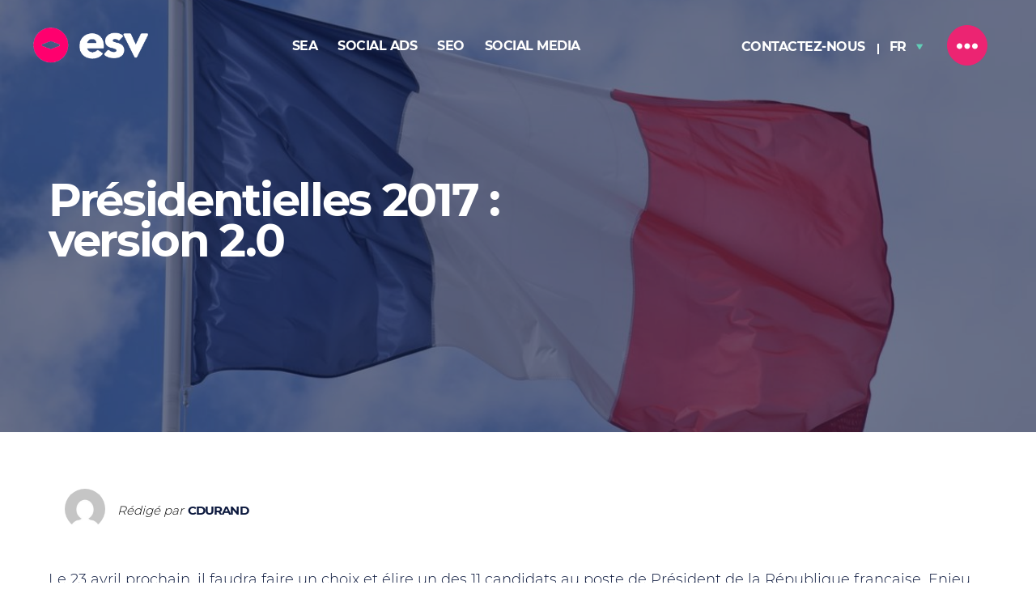

--- FILE ---
content_type: text/html; charset=UTF-8
request_url: https://esvdigital.fr/le-digital-comme-outil-de-la-campagne-presidentielle-2017-en-france/
body_size: 32364
content:
<!DOCTYPE html>

<html class="no-js" lang="fr-FR">

	<head>
		
		<meta charset="UTF-8">
		<meta name="viewport" content="width=device-width, initial-scale=1.0" >
		<link rel="profile" href="https://gmpg.org/xfn/11">

		
<!-- Author Meta Tags by Molongui Authorship, visit: https://wordpress.org/plugins/molongui-authorship/ -->
<meta name="author" content="cdurand">
<!-- /Molongui Authorship -->

<meta name='robots' content='index, follow, max-image-preview:large, max-snippet:-1, max-video-preview:-1' />

	<!-- This site is optimized with the Yoast SEO plugin v21.6 - https://yoast.com/wordpress/plugins/seo/ -->
	<title>Présidentielles 2017 : version 2.0 - ESV</title>
	<meta name="description" content="A l’heure où internet et les réseaux sociaux dictent leur loi, chaque prétendant à l’Elysée le sait, le maître mot c’est la « visibilité numérique »." />
	<link rel="canonical" href="https://esvdigital.fr/le-digital-comme-outil-de-la-campagne-presidentielle-2017-en-france/" />
	<meta property="og:locale" content="fr_FR" />
	<meta property="og:type" content="article" />
	<meta property="og:title" content="Présidentielles 2017 : version 2.0 - ESV" />
	<meta property="og:description" content="A l’heure où internet et les réseaux sociaux dictent leur loi, chaque prétendant à l’Elysée le sait, le maître mot c’est la « visibilité numérique »." />
	<meta property="og:url" content="https://esvdigital.fr/le-digital-comme-outil-de-la-campagne-presidentielle-2017-en-france/" />
	<meta property="og:site_name" content="ESV" />
	<meta property="article:published_time" content="2017-04-20T07:50:28+00:00" />
	<meta property="article:modified_time" content="2021-09-07T05:34:41+00:00" />
	<meta property="og:image" content="https://esvdigital.fr/wp-content/uploads/2017/04/french-flag.jpg" />
	<meta property="og:image:width" content="1280" />
	<meta property="og:image:height" content="853" />
	<meta property="og:image:type" content="image/jpeg" />
	<meta name="author" content="cdurand" />
	<meta name="twitter:card" content="summary_large_image" />
	<meta name="twitter:label1" content="Écrit par" />
	<meta name="twitter:data1" content="cdurand" />
	<meta name="twitter:label2" content="Durée de lecture estimée" />
	<meta name="twitter:data2" content="4 minutes" />
	<script type="application/ld+json" class="yoast-schema-graph">{"@context":"https://schema.org","@graph":[{"@type":"Article","@id":"https://esvdigital.fr/le-digital-comme-outil-de-la-campagne-presidentielle-2017-en-france/#article","isPartOf":{"@id":"https://esvdigital.fr/le-digital-comme-outil-de-la-campagne-presidentielle-2017-en-france/"},"author":{"name":"cdurand","@id":"https://esvdigital.fr/#/schema/person/1c1152f6305bbd9a7a0caa494893ebe7"},"headline":"Présidentielles 2017 : version 2.0","datePublished":"2017-04-20T07:50:28+00:00","dateModified":"2021-09-07T05:34:41+00:00","mainEntityOfPage":{"@id":"https://esvdigital.fr/le-digital-comme-outil-de-la-campagne-presidentielle-2017-en-france/"},"wordCount":786,"publisher":{"@id":"https://esvdigital.fr/#organization"},"image":{"@id":"https://esvdigital.fr/le-digital-comme-outil-de-la-campagne-presidentielle-2017-en-france/#primaryimage"},"thumbnailUrl":"https://esvdigital.fr/wp-content/uploads/2017/04/french-flag.jpg","keywords":["digital","éléction","présidentielles","présidentielles 2017"],"articleSection":["Agence &amp; Digital News","Branding"],"inLanguage":"fr-FR"},{"@type":"WebPage","@id":"https://esvdigital.fr/le-digital-comme-outil-de-la-campagne-presidentielle-2017-en-france/","url":"https://esvdigital.fr/le-digital-comme-outil-de-la-campagne-presidentielle-2017-en-france/","name":"Présidentielles 2017 : version 2.0 - ESV","isPartOf":{"@id":"https://esvdigital.fr/#website"},"primaryImageOfPage":{"@id":"https://esvdigital.fr/le-digital-comme-outil-de-la-campagne-presidentielle-2017-en-france/#primaryimage"},"image":{"@id":"https://esvdigital.fr/le-digital-comme-outil-de-la-campagne-presidentielle-2017-en-france/#primaryimage"},"thumbnailUrl":"https://esvdigital.fr/wp-content/uploads/2017/04/french-flag.jpg","datePublished":"2017-04-20T07:50:28+00:00","dateModified":"2021-09-07T05:34:41+00:00","description":"A l’heure où internet et les réseaux sociaux dictent leur loi, chaque prétendant à l’Elysée le sait, le maître mot c’est la « visibilité numérique ».","breadcrumb":{"@id":"https://esvdigital.fr/le-digital-comme-outil-de-la-campagne-presidentielle-2017-en-france/#breadcrumb"},"inLanguage":"fr-FR","potentialAction":[{"@type":"ReadAction","target":["https://esvdigital.fr/le-digital-comme-outil-de-la-campagne-presidentielle-2017-en-france/"]}]},{"@type":"ImageObject","inLanguage":"fr-FR","@id":"https://esvdigital.fr/le-digital-comme-outil-de-la-campagne-presidentielle-2017-en-france/#primaryimage","url":"https://esvdigital.fr/wp-content/uploads/2017/04/french-flag.jpg","contentUrl":"https://esvdigital.fr/wp-content/uploads/2017/04/french-flag.jpg","width":1280,"height":853,"caption":"french-flag"},{"@type":"BreadcrumbList","@id":"https://esvdigital.fr/le-digital-comme-outil-de-la-campagne-presidentielle-2017-en-france/#breadcrumb","itemListElement":[{"@type":"ListItem","position":1,"name":"Home","item":"https://esvdigital.fr/"},{"@type":"ListItem","position":2,"name":"Présidentielles 2017 : version 2.0"}]},{"@type":"WebSite","@id":"https://esvdigital.fr/#website","url":"https://esvdigital.fr/","name":"ESV","description":"","publisher":{"@id":"https://esvdigital.fr/#organization"},"potentialAction":[{"@type":"SearchAction","target":{"@type":"EntryPoint","urlTemplate":"https://esvdigital.fr/?s={search_term_string}"},"query-input":"required name=search_term_string"}],"inLanguage":"fr-FR"},{"@type":"Organization","@id":"https://esvdigital.fr/#organization","name":"ESV","url":"https://esvdigital.fr/","logo":{"@type":"ImageObject","inLanguage":"fr-FR","@id":"https://esvdigital.fr/#/schema/logo/image/","url":"https://esvdigital.fr/wp-content/uploads/2021/10/ESV_logo_.gif","contentUrl":"https://esvdigital.fr/wp-content/uploads/2021/10/ESV_logo_.gif","width":1000,"height":371,"caption":"ESV"},"image":{"@id":"https://esvdigital.fr/#/schema/logo/image/"}},{"@type":"Person","@id":"https://esvdigital.fr/#/schema/person/1c1152f6305bbd9a7a0caa494893ebe7","name":"cdurand","image":{"@type":"ImageObject","inLanguage":"fr-FR","@id":"https://esvdigital.fr/#/schema/person/image/","url":"https://secure.gravatar.com/avatar/0ea359a36a95d28235285ffe84d61284?s=96&d=mm&r=g","contentUrl":"https://secure.gravatar.com/avatar/0ea359a36a95d28235285ffe84d61284?s=96&d=mm&r=g","caption":"cdurand"},"url":"https://esvdigital.fr/author/cdurand/"}]}</script>
	<!-- / Yoast SEO plugin. -->


<link rel="alternate" type="application/rss+xml" title="ESV &raquo; Flux" href="https://esvdigital.fr/feed/" />
<link rel="alternate" type="application/rss+xml" title="ESV &raquo; Flux des commentaires" href="https://esvdigital.fr/comments/feed/" />
<link rel='stylesheet' id='wp-block-library-css' href='https://esvdigital.fr/wp-includes/css/dist/block-library/style.min.css?ver=6.4.1' media='all' />
<style id='classic-theme-styles-inline-css'>
/*! This file is auto-generated */
.wp-block-button__link{color:#fff;background-color:#32373c;border-radius:9999px;box-shadow:none;text-decoration:none;padding:calc(.667em + 2px) calc(1.333em + 2px);font-size:1.125em}.wp-block-file__button{background:#32373c;color:#fff;text-decoration:none}
</style>
<style id='global-styles-inline-css'>
body{--wp--preset--color--black: #000000;--wp--preset--color--cyan-bluish-gray: #abb8c3;--wp--preset--color--white: #ffffff;--wp--preset--color--pale-pink: #f78da7;--wp--preset--color--vivid-red: #cf2e2e;--wp--preset--color--luminous-vivid-orange: #ff6900;--wp--preset--color--luminous-vivid-amber: #fcb900;--wp--preset--color--light-green-cyan: #7bdcb5;--wp--preset--color--vivid-green-cyan: #00d084;--wp--preset--color--pale-cyan-blue: #8ed1fc;--wp--preset--color--vivid-cyan-blue: #0693e3;--wp--preset--color--vivid-purple: #9b51e0;--wp--preset--color--accent: #e22658;--wp--preset--color--primary: #000000;--wp--preset--color--secondary: #6d6d6d;--wp--preset--color--subtle-background: #dbdbdb;--wp--preset--color--background: #ffffff;--wp--preset--gradient--vivid-cyan-blue-to-vivid-purple: linear-gradient(135deg,rgba(6,147,227,1) 0%,rgb(155,81,224) 100%);--wp--preset--gradient--light-green-cyan-to-vivid-green-cyan: linear-gradient(135deg,rgb(122,220,180) 0%,rgb(0,208,130) 100%);--wp--preset--gradient--luminous-vivid-amber-to-luminous-vivid-orange: linear-gradient(135deg,rgba(252,185,0,1) 0%,rgba(255,105,0,1) 100%);--wp--preset--gradient--luminous-vivid-orange-to-vivid-red: linear-gradient(135deg,rgba(255,105,0,1) 0%,rgb(207,46,46) 100%);--wp--preset--gradient--very-light-gray-to-cyan-bluish-gray: linear-gradient(135deg,rgb(238,238,238) 0%,rgb(169,184,195) 100%);--wp--preset--gradient--cool-to-warm-spectrum: linear-gradient(135deg,rgb(74,234,220) 0%,rgb(151,120,209) 20%,rgb(207,42,186) 40%,rgb(238,44,130) 60%,rgb(251,105,98) 80%,rgb(254,248,76) 100%);--wp--preset--gradient--blush-light-purple: linear-gradient(135deg,rgb(255,206,236) 0%,rgb(152,150,240) 100%);--wp--preset--gradient--blush-bordeaux: linear-gradient(135deg,rgb(254,205,165) 0%,rgb(254,45,45) 50%,rgb(107,0,62) 100%);--wp--preset--gradient--luminous-dusk: linear-gradient(135deg,rgb(255,203,112) 0%,rgb(199,81,192) 50%,rgb(65,88,208) 100%);--wp--preset--gradient--pale-ocean: linear-gradient(135deg,rgb(255,245,203) 0%,rgb(182,227,212) 50%,rgb(51,167,181) 100%);--wp--preset--gradient--electric-grass: linear-gradient(135deg,rgb(202,248,128) 0%,rgb(113,206,126) 100%);--wp--preset--gradient--midnight: linear-gradient(135deg,rgb(2,3,129) 0%,rgb(40,116,252) 100%);--wp--preset--font-size--small: 18px;--wp--preset--font-size--medium: 20px;--wp--preset--font-size--large: 26.25px;--wp--preset--font-size--x-large: 42px;--wp--preset--font-size--normal: 21px;--wp--preset--font-size--larger: 32px;--wp--preset--spacing--20: 0.44rem;--wp--preset--spacing--30: 0.67rem;--wp--preset--spacing--40: 1rem;--wp--preset--spacing--50: 1.5rem;--wp--preset--spacing--60: 2.25rem;--wp--preset--spacing--70: 3.38rem;--wp--preset--spacing--80: 5.06rem;--wp--preset--shadow--natural: 6px 6px 9px rgba(0, 0, 0, 0.2);--wp--preset--shadow--deep: 12px 12px 50px rgba(0, 0, 0, 0.4);--wp--preset--shadow--sharp: 6px 6px 0px rgba(0, 0, 0, 0.2);--wp--preset--shadow--outlined: 6px 6px 0px -3px rgba(255, 255, 255, 1), 6px 6px rgba(0, 0, 0, 1);--wp--preset--shadow--crisp: 6px 6px 0px rgba(0, 0, 0, 1);}:where(.is-layout-flex){gap: 0.5em;}:where(.is-layout-grid){gap: 0.5em;}body .is-layout-flow > .alignleft{float: left;margin-inline-start: 0;margin-inline-end: 2em;}body .is-layout-flow > .alignright{float: right;margin-inline-start: 2em;margin-inline-end: 0;}body .is-layout-flow > .aligncenter{margin-left: auto !important;margin-right: auto !important;}body .is-layout-constrained > .alignleft{float: left;margin-inline-start: 0;margin-inline-end: 2em;}body .is-layout-constrained > .alignright{float: right;margin-inline-start: 2em;margin-inline-end: 0;}body .is-layout-constrained > .aligncenter{margin-left: auto !important;margin-right: auto !important;}body .is-layout-constrained > :where(:not(.alignleft):not(.alignright):not(.alignfull)){max-width: var(--wp--style--global--content-size);margin-left: auto !important;margin-right: auto !important;}body .is-layout-constrained > .alignwide{max-width: var(--wp--style--global--wide-size);}body .is-layout-flex{display: flex;}body .is-layout-flex{flex-wrap: wrap;align-items: center;}body .is-layout-flex > *{margin: 0;}body .is-layout-grid{display: grid;}body .is-layout-grid > *{margin: 0;}:where(.wp-block-columns.is-layout-flex){gap: 2em;}:where(.wp-block-columns.is-layout-grid){gap: 2em;}:where(.wp-block-post-template.is-layout-flex){gap: 1.25em;}:where(.wp-block-post-template.is-layout-grid){gap: 1.25em;}.has-black-color{color: var(--wp--preset--color--black) !important;}.has-cyan-bluish-gray-color{color: var(--wp--preset--color--cyan-bluish-gray) !important;}.has-white-color{color: var(--wp--preset--color--white) !important;}.has-pale-pink-color{color: var(--wp--preset--color--pale-pink) !important;}.has-vivid-red-color{color: var(--wp--preset--color--vivid-red) !important;}.has-luminous-vivid-orange-color{color: var(--wp--preset--color--luminous-vivid-orange) !important;}.has-luminous-vivid-amber-color{color: var(--wp--preset--color--luminous-vivid-amber) !important;}.has-light-green-cyan-color{color: var(--wp--preset--color--light-green-cyan) !important;}.has-vivid-green-cyan-color{color: var(--wp--preset--color--vivid-green-cyan) !important;}.has-pale-cyan-blue-color{color: var(--wp--preset--color--pale-cyan-blue) !important;}.has-vivid-cyan-blue-color{color: var(--wp--preset--color--vivid-cyan-blue) !important;}.has-vivid-purple-color{color: var(--wp--preset--color--vivid-purple) !important;}.has-black-background-color{background-color: var(--wp--preset--color--black) !important;}.has-cyan-bluish-gray-background-color{background-color: var(--wp--preset--color--cyan-bluish-gray) !important;}.has-white-background-color{background-color: var(--wp--preset--color--white) !important;}.has-pale-pink-background-color{background-color: var(--wp--preset--color--pale-pink) !important;}.has-vivid-red-background-color{background-color: var(--wp--preset--color--vivid-red) !important;}.has-luminous-vivid-orange-background-color{background-color: var(--wp--preset--color--luminous-vivid-orange) !important;}.has-luminous-vivid-amber-background-color{background-color: var(--wp--preset--color--luminous-vivid-amber) !important;}.has-light-green-cyan-background-color{background-color: var(--wp--preset--color--light-green-cyan) !important;}.has-vivid-green-cyan-background-color{background-color: var(--wp--preset--color--vivid-green-cyan) !important;}.has-pale-cyan-blue-background-color{background-color: var(--wp--preset--color--pale-cyan-blue) !important;}.has-vivid-cyan-blue-background-color{background-color: var(--wp--preset--color--vivid-cyan-blue) !important;}.has-vivid-purple-background-color{background-color: var(--wp--preset--color--vivid-purple) !important;}.has-black-border-color{border-color: var(--wp--preset--color--black) !important;}.has-cyan-bluish-gray-border-color{border-color: var(--wp--preset--color--cyan-bluish-gray) !important;}.has-white-border-color{border-color: var(--wp--preset--color--white) !important;}.has-pale-pink-border-color{border-color: var(--wp--preset--color--pale-pink) !important;}.has-vivid-red-border-color{border-color: var(--wp--preset--color--vivid-red) !important;}.has-luminous-vivid-orange-border-color{border-color: var(--wp--preset--color--luminous-vivid-orange) !important;}.has-luminous-vivid-amber-border-color{border-color: var(--wp--preset--color--luminous-vivid-amber) !important;}.has-light-green-cyan-border-color{border-color: var(--wp--preset--color--light-green-cyan) !important;}.has-vivid-green-cyan-border-color{border-color: var(--wp--preset--color--vivid-green-cyan) !important;}.has-pale-cyan-blue-border-color{border-color: var(--wp--preset--color--pale-cyan-blue) !important;}.has-vivid-cyan-blue-border-color{border-color: var(--wp--preset--color--vivid-cyan-blue) !important;}.has-vivid-purple-border-color{border-color: var(--wp--preset--color--vivid-purple) !important;}.has-vivid-cyan-blue-to-vivid-purple-gradient-background{background: var(--wp--preset--gradient--vivid-cyan-blue-to-vivid-purple) !important;}.has-light-green-cyan-to-vivid-green-cyan-gradient-background{background: var(--wp--preset--gradient--light-green-cyan-to-vivid-green-cyan) !important;}.has-luminous-vivid-amber-to-luminous-vivid-orange-gradient-background{background: var(--wp--preset--gradient--luminous-vivid-amber-to-luminous-vivid-orange) !important;}.has-luminous-vivid-orange-to-vivid-red-gradient-background{background: var(--wp--preset--gradient--luminous-vivid-orange-to-vivid-red) !important;}.has-very-light-gray-to-cyan-bluish-gray-gradient-background{background: var(--wp--preset--gradient--very-light-gray-to-cyan-bluish-gray) !important;}.has-cool-to-warm-spectrum-gradient-background{background: var(--wp--preset--gradient--cool-to-warm-spectrum) !important;}.has-blush-light-purple-gradient-background{background: var(--wp--preset--gradient--blush-light-purple) !important;}.has-blush-bordeaux-gradient-background{background: var(--wp--preset--gradient--blush-bordeaux) !important;}.has-luminous-dusk-gradient-background{background: var(--wp--preset--gradient--luminous-dusk) !important;}.has-pale-ocean-gradient-background{background: var(--wp--preset--gradient--pale-ocean) !important;}.has-electric-grass-gradient-background{background: var(--wp--preset--gradient--electric-grass) !important;}.has-midnight-gradient-background{background: var(--wp--preset--gradient--midnight) !important;}.has-small-font-size{font-size: var(--wp--preset--font-size--small) !important;}.has-medium-font-size{font-size: var(--wp--preset--font-size--medium) !important;}.has-large-font-size{font-size: var(--wp--preset--font-size--large) !important;}.has-x-large-font-size{font-size: var(--wp--preset--font-size--x-large) !important;}
.wp-block-navigation a:where(:not(.wp-element-button)){color: inherit;}
:where(.wp-block-post-template.is-layout-flex){gap: 1.25em;}:where(.wp-block-post-template.is-layout-grid){gap: 1.25em;}
:where(.wp-block-columns.is-layout-flex){gap: 2em;}:where(.wp-block-columns.is-layout-grid){gap: 2em;}
.wp-block-pullquote{font-size: 1.5em;line-height: 1.6;}
</style>
<link rel='stylesheet' id='contact-form-7-css' href='https://esvdigital.fr/wp-content/plugins/contact-form-7/includes/css/styles.css?ver=5.8.4' media='all' />
<link rel='stylesheet' id='email-subscribers-css' href='https://esvdigital.fr/wp-content/plugins/email-subscribers/lite/public/css/email-subscribers-public.css?ver=5.7.3' media='all' />
<link rel='stylesheet' id='rs-plugin-settings-css' href='https://esvdigital.fr/wp-content/plugins/revslider/public/assets/css/rs6.css?ver=6.3.1' media='all' />
<style id='rs-plugin-settings-inline-css'>
#rs-demo-id {}
</style>
<link rel='stylesheet' id='rt-fontawsome-css' href='https://esvdigital.fr/wp-content/plugins/the-post-grid/assets/vendor/font-awesome/css/font-awesome.min.css?ver=1769629780' media='all' />
<link rel='stylesheet' id='rt-tpg-css' href='https://esvdigital.fr/wp-content/plugins/the-post-grid/assets/css/thepostgrid.min.css?ver=1769629780' media='all' />
<link rel='stylesheet' id='parent-css-css' href='https://esvdigital.fr/wp-content/themes/twentytwenty/style.css?ver=6.4.1' media='all' />
<link rel='stylesheet' id='twentytwenty-style-css' href='https://esvdigital.fr/wp-content/themes/esv/style.css?ver=0.1' media='all' />
<style id='twentytwenty-style-inline-css'>
.color-accent,.color-accent-hover:hover,.color-accent-hover:focus,:root .has-accent-color,.has-drop-cap:not(:focus):first-letter,.wp-block-button.is-style-outline,a { color: #e22658; }blockquote,.border-color-accent,.border-color-accent-hover:hover,.border-color-accent-hover:focus { border-color: #e22658; }button,.button,.faux-button,.wp-block-button__link,.wp-block-file .wp-block-file__button,input[type="button"],input[type="reset"],input[type="submit"],.bg-accent,.bg-accent-hover:hover,.bg-accent-hover:focus,:root .has-accent-background-color,.comment-reply-link { background-color: #e22658; }.fill-children-accent,.fill-children-accent * { fill: #e22658; }:root .has-background-color,button,.button,.faux-button,.wp-block-button__link,.wp-block-file__button,input[type="button"],input[type="reset"],input[type="submit"],.wp-block-button,.comment-reply-link,.has-background.has-primary-background-color:not(.has-text-color),.has-background.has-primary-background-color *:not(.has-text-color),.has-background.has-accent-background-color:not(.has-text-color),.has-background.has-accent-background-color *:not(.has-text-color) { color: #ffffff; }:root .has-background-background-color { background-color: #ffffff; }body,.entry-title a,:root .has-primary-color { color: #000000; }:root .has-primary-background-color { background-color: #000000; }cite,figcaption,.wp-caption-text,.post-meta,.entry-content .wp-block-archives li,.entry-content .wp-block-categories li,.entry-content .wp-block-latest-posts li,.wp-block-latest-comments__comment-date,.wp-block-latest-posts__post-date,.wp-block-embed figcaption,.wp-block-image figcaption,.wp-block-pullquote cite,.comment-metadata,.comment-respond .comment-notes,.comment-respond .logged-in-as,.pagination .dots,.entry-content hr:not(.has-background),hr.styled-separator,:root .has-secondary-color { color: #6d6d6d; }:root .has-secondary-background-color { background-color: #6d6d6d; }pre,fieldset,input,textarea,table,table *,hr { border-color: #dbdbdb; }caption,code,code,kbd,samp,.wp-block-table.is-style-stripes tbody tr:nth-child(odd),:root .has-subtle-background-background-color { background-color: #dbdbdb; }.wp-block-table.is-style-stripes { border-bottom-color: #dbdbdb; }.wp-block-latest-posts.is-grid li { border-top-color: #dbdbdb; }:root .has-subtle-background-color { color: #dbdbdb; }body:not(.overlay-header) .primary-menu > li > a,body:not(.overlay-header) .primary-menu > li > .icon,.modal-menu a,.footer-menu a, .footer-widgets a,#site-footer .wp-block-button.is-style-outline,.wp-block-pullquote:before,.singular:not(.overlay-header) .entry-header a,.archive-header a,.header-footer-group .color-accent,.header-footer-group .color-accent-hover:hover { color: #cd2653; }.social-icons a,#site-footer button:not(.toggle),#site-footer .button,#site-footer .faux-button,#site-footer .wp-block-button__link,#site-footer .wp-block-file__button,#site-footer input[type="button"],#site-footer input[type="reset"],#site-footer input[type="submit"] { background-color: #cd2653; }.header-footer-group,body:not(.overlay-header) #site-header .toggle,.menu-modal .toggle { color: #000000; }body:not(.overlay-header) .primary-menu ul { background-color: #000000; }body:not(.overlay-header) .primary-menu > li > ul:after { border-bottom-color: #000000; }body:not(.overlay-header) .primary-menu ul ul:after { border-left-color: #000000; }.site-description,body:not(.overlay-header) .toggle-inner .toggle-text,.widget .post-date,.widget .rss-date,.widget_archive li,.widget_categories li,.widget cite,.widget_pages li,.widget_meta li,.widget_nav_menu li,.powered-by-wordpress,.to-the-top,.singular .entry-header .post-meta,.singular:not(.overlay-header) .entry-header .post-meta a { color: #6d6d6d; }.header-footer-group pre,.header-footer-group fieldset,.header-footer-group input,.header-footer-group textarea,.header-footer-group table,.header-footer-group table *,.footer-nav-widgets-wrapper,#site-footer,.menu-modal nav *,.footer-widgets-outer-wrapper,.footer-top { border-color: #dcd7ca; }.header-footer-group table caption,body:not(.overlay-header) .header-inner .toggle-wrapper::before { background-color: #dcd7ca; }
</style>
<link rel='stylesheet' id='twentytwenty-print-style-css' href='https://esvdigital.fr/wp-content/themes/twentytwenty/print.css?ver=0.1' media='print' />
<link rel='stylesheet' id='share-css-css' href='https://esvdigital.fr/wp-content/plugins/post-share/assets/css/style.css?ver=6.4.1' media='all' />
<link rel='stylesheet' id='rt-tpg-pro-css' href='https://esvdigital.fr/wp-content/plugins/the-post-grid-pro/assets/css/thepostgrid.css?ver=1769629780' media='all' />
<link rel='stylesheet' id='gridmaster-frontend-css' href='https://esvdigital.fr/wp-content/plugins/ajax-filter-posts/assets/css/frontend.css?ver=3.4.5' media='all' />
<script src="https://esvdigital.fr/wp-includes/js/jquery/jquery.min.js?ver=3.7.1" id="jquery-core-js"></script>
<script src="https://esvdigital.fr/wp-includes/js/jquery/jquery-migrate.min.js?ver=3.4.1" id="jquery-migrate-js"></script>
<script src="https://esvdigital.fr/wp-content/plugins/revslider/public/assets/js/rbtools.min.js?ver=6.3.1" id="tp-tools-js"></script>
<script src="https://esvdigital.fr/wp-content/plugins/revslider/public/assets/js/rs6.min.js?ver=6.3.1" id="revmin-js"></script>
<script src="https://esvdigital.fr/wp-content/themes/twentytwenty/assets/js/index.js?ver=0.1" id="twentytwenty-js-js" async></script>
<script src="https://esvdigital.fr/wp-content/plugins/post-share/assets/js/script.js?ver=1" id="share-js-js"></script>
<link rel="https://api.w.org/" href="https://esvdigital.fr/wp-json/" /><link rel="alternate" type="application/json" href="https://esvdigital.fr/wp-json/wp/v2/posts/8494" /><link rel="EditURI" type="application/rsd+xml" title="RSD" href="https://esvdigital.fr/xmlrpc.php?rsd" />
<link rel='shortlink' href='https://esvdigital.fr/?p=8494' />
<link rel="alternate" type="application/json+oembed" href="https://esvdigital.fr/wp-json/oembed/1.0/embed?url=https%3A%2F%2Fesvdigital.fr%2Fle-digital-comme-outil-de-la-campagne-presidentielle-2017-en-france%2F" />
<link rel="alternate" type="text/xml+oembed" href="https://esvdigital.fr/wp-json/oembed/1.0/embed?url=https%3A%2F%2Fesvdigital.fr%2Fle-digital-comme-outil-de-la-campagne-presidentielle-2017-en-france%2F&#038;format=xml" />
<!-- start Simple Custom CSS and JS -->
<script>
jQuery(document).ready(function($){
	$('#custom-post-grid').on('click', '#am_posts_navigation_init .prev', function(e){
		var prev = jQuery('#am_posts_navigation_init .current').prev();
		if(!prev.hasClass('prev')){
			prev.click();
		}
		return false;
	});

	$('#custom-post-grid').on('click', '#am_posts_navigation_init .next', function(e){
		var next = jQuery('#am_posts_navigation_init .current').next();
		if(!next.hasClass('next')){
			next.click();
		}
		return false;
	});
});</script>
<!-- end Simple Custom CSS and JS -->
<!-- start Simple Custom CSS and JS -->
<style>
#custom-post-grid .asr-filter-div li{
    background: transparent;
    border: none;
    font-size: 2rem;
    font-weight: bold;
    position: relative;
    color: #0c193e;
    padding: 8px 13px 8px 10px;
    margin: 4px;
    font-family: 'Montserrat';
}
#custom-post-grid .asr-filter-div li.active{
    color:#ec2472;
}

#custom-post-grid .asr-filter-div ul > li:not(:first-child):before {
    content: "|";
    color: #ec2472;
    position: absolute;
    left: -1rem;
    left: -10px;
    font-family: Montserrat !important;
    font-size: 2.2rem;
    font-weight: bold;
}

#custom-post-grid .am_grid_col{
	margin-bottom: 60px;
}

#custom-post-grid .asr-filter-div ul{
	margin-bottom:65px;
    display: flex;
    justify-content: center;
    flex-wrap: wrap;
}

#custom-post-grid .am_cont{
    background: #f6f6f6;
    padding: 20px 20px 50px;
	text-align: center;
	transition:.5s;
}

#custom-post-grid #am_posts_navigation_init .init-hidden{
	display:none;
}

#custom-post-grid .am__title{
    font-size: 2.8rem;
    font-weight: bold;
    color: #0c193e;
    margin-bottom: 15px !important;
    line-height: 1.25;
	transition:.1s;
    font-family: 'Montserrat';
}

#custom-post-grid .am__excerpt{
    margin-bottom: 8px;
	transition:.1s;
	line-height:1.5;
    font-family: 'Montserrat';
    font-size: 1.8rem;
}

#custom-post-grid .am_cont > a{
    text-decoration: none;
	transition:.1s;
}

#custom-post-grid .am_cont .am__readmore{
    font-size: 1.8rem;
    color: #010e37;
    font-weight: bold;
    text-transform: uppercase;
    text-decoration: underline;
    border: 1px solid hsla(0,0%,80%,.4);
    background-color: hsla(0,0%,100%,.7);
    padding: 8px 20px 10px;
	display:inline-block;
    font-family: 'Montserrat';
}

#custom-post-grid .am_single_grid{
    box-shadow: 0 0 2px 0 rgba(0,0,0,.3);
    -webkit-box-shadow: 0 0 2px 0 rgba(0,0,0,.3);
    -moz-box-shadow: 0 0 2px 0 rgba(0,0,0,.3);
    background: #f6f6f6;
	transition:.5s;
}

#custom-post-grid .am_thumb img{
    -webkit-transition: -webkit-transform .8s;
    transition: transform .8s;
}

#custom-post-grid .am_single_grid:hover .am_cont, #custom-post-grid .am_single_grid:hover{
	background-color:#ec2472;
}

#custom-post-grid .am_single_grid:hover .am_cont a, #custom-post-grid .am_single_grid:hover .am__excerpt, #custom-post-grid .am_single_grid:hover .am__title{
	color:#FFF;
}

#custom-post-grid #am_posts_navigation_init span, #custom-post-grid #am_posts_navigation_init a{
    line-height: 35px;
    min-height: 45px;
    min-width: 48px;
    padding-left: 8px;
    padding-right: 8px;
    border-radius: 3px;
    border-color: #0d6efd;
	transition-duration:.33s;
    font-size: 16px;
    font-family: 'Montserrat';
}

#custom-post-grid #am_posts_navigation_init span{
    background-color: #ec2472;
    color: #FFF;
}

#custom-post-grid #am_posts_navigation_init .page-numbers.dots{
    background: transparent;
    color: #212121;
    border: none;
    padding: 0;
    min-width: 0;
}

#custom-post-grid #am_posts_navigation_init a{
	border: 1px solid #dee2e6;
    color: #212121;
}

#custom-post-grid #am_posts_navigation_init a:hover{
	background: #0d6efd;
    border-color: #0d6efd;
	color:#FFF;
}

#custom-post-grid #am_posts_navigation_init > a:first-child{
	margin-right:6px;
}

#custom-post-grid #am_posts_navigation_init > a:last-child{
	margin-left:6px;
}

@media (min-width: 992px){
	#custom-post-grid .asr-filter-div li{
    	font-size: 2.2rem;
	}
	
	#custom-post-grid .am_cont{
    	padding: 20px 45px 50px;
	}
}</style>
<!-- end Simple Custom CSS and JS -->
<!-- start Simple Custom CSS and JS -->
<style>
#email-subscribers-form-1{
	display:none;	
}
.short_email-subscribers-form {
    text-align: center;
    margin-top: 80px;
    margin-bottom: 20px;
}

.short_email-subscribers-form .emaillist .es_caption{
    color: #FFF;
    margin-top: 37px;
    font-size: 20px;
    line-height: 28px;
    font-family: 'Montserrat';
    text-transform: uppercase;
    padding-bottom: 10px;
}

.short_email-subscribers-form .es_spinner_image{
	display:none !important;
}

.es_subscription_message.success{
    position: absolute;
    top: 50%;
    left: 50%;
	-webkit-transform: translate(-50%, -50%);
	-ms-transform: translate(-50%, -50%);
    transform: translate(-50%, -50%);
    color: #FFF;
    width: 50%;
}

.es_subscription_message.error{
	color: #FFF;
    margin-top: 6px;
	margin-left:auto;
	margin-right:auto;
	max-width:260px;
}

.short_email-subscribers-form .emaillist .es_ajax_subscription_form:after{
	display: block;
    content: url(https://www.esvdigital.fr/wp-content/themes/esv/assets/images/icone-07.svg);
    width: 55px;
    position: absolute;
    bottom: 102px;
    left: 50%;
    -webkit-transform: translateX(calc(-50% + -60px));
    -ms-transform: translateX(calc(-50% + -60px));
    transform: translateX(calc(-50% + -60px));
}

.short_email-subscribers-form .emaillist .es_txt_email{
    border: none;
    border-bottom: 1px solid #ec2472;
    background: none;
    color: #FFF !important;
    padding-top: 5px;
    width: auto;
    margin: auto;
}

.short_email-subscribers-form .emaillist input::placeholder{
  	color: #FFF;
  	opacity: 1;
}

.short_email-subscribers-form .emaillist input:-ms-input-placeholder{
  	color: #FFF;
}

.short_email-subscribers-form .emaillist input::-ms-input-placeholder{
  	color: #FFF;
}

.short_email-subscribers-form .emaillist .es_submit_button{
    text-align: center;
    background: transparent !important;
    color: #FFF !important;
    padding: 13px 24px 13px 64px !important;
    font-size: 1rem !important;
    text-transform: uppercase !important;
    font-family: Montserrat !important;
    font-weight: bold !important;
    border-radius: 30px;
    border: #FFF solid 1px;
    position: relative;
    text-decoration: none;
    display: inline-block;
    cursor: pointer;
    margin-top: 5px !important;
    width: 200px;
    margin: auto;
    font-size: 16px !important;
}

.short_email-subscribers-form .emaillist{
    background-color: transparent;
    background-repeat: no-repeat;
    background-image: url(https://www.esvdigital.fr/wp-content/uploads/2021/06/back-blue.png);
    background-size: cover;
    background-position: 50% 50%;
    opacity: 1;
    transform: translate(0px, 0px);
    visibility: inherit;
    z-index: 20;
    width: 720px;
    height: 320px;
    display: flex;
    flex-flow: column;
	
	max-width:100vw;
	margin:auto;
}

@media (min-width: 677px){
	.short_email-subscribers-form .emaillist{
    	background-size: contain;
	}
	
	.short_email-subscribers-form .emaillist .es_ajax_subscription_form:after{
		bottom: 95px;
		left: 41%;
		-webkit-transform: translateX(-50%);
		-ms-transform: translateX(-50%);
		transform: translateX(-50%);
	}
	
	.short_email-subscribers-form .emaillist .es_caption{
		font-size: 23px;
		line-height: 32px;
	}

	.short_email-subscribers-form .emaillist:before{
		content: '';
		background-image: url(https://www.esvdigital.fr/wp-content/themes/esv/assets/images/contact_content.svg);
		display: block;
		width: 80px;
		height: 80px;
		position: absolute;
		background-repeat: no-repeat;
		left: 15%;
		top: 26%;
		z-index: 1;
		-webkit-transform: translate(-50%, -50%);
		-ms-transform: translate(-50%, -50%);
		transform: translate(-50%, -50%);
	}
}</style>
<!-- end Simple Custom CSS and JS -->
<!-- start Simple Custom CSS and JS -->
<style>
.m-a-box{
    max-width: 100% !important;
}

.m-a-box-content.m-a-box-profile .m-a-box-data:before{
	content: 'Rédigé par';
    display: block;
    font-family: 'Montserrat';
    font-style: italic;
    font-size: 14px;
    margin-bottom: 2px;
}

.m-a-box-content.m-a-box-profile .m-a-box-data{
	margin-top: 0 !important;
	margin-left: 15px !important;
}

.m-a-box-content-middle{
    flex-flow: row !important;
}

#site-content .m-a-box-avatar-url, #site-content .m-a-box .m-a-box-avatar > span{
    display: inline-block;
    width: 100px;
    height: 100px;
    border-radius: 50%;
    overflow: hidden;
    position: relative;
}
#site-content .m-a-box img{
    border: none;
	position: absolute;
	left:50%;
	top:50%;
	-webkit-transform: translate(-50%, -50%);
	-ms-transform: translate(-50%, -50%);	
	transform: translate(-50%, -50%);
	width:100%;
	height:100%;
}

#site-content .m-a-box-name.m-a-box-title h5{
    font-family: Montserrat !important;
    font-weight: bold;
    color: #0c193e;
    text-transform: uppercase;
    text-align: left !important;
}

#site-content .m-a-box-name.m-a-box-title span{
    font-size: 15px;
}

#site-content .m-a-box-item.m-a-box-meta{
	text-align:left!important;
	margin:0;
}

#site-content .m-a-box-item.m-a-box-meta > span:first-child{
    font-size: 18px;
	font-weight: bold;
    font-family: Montserrat;
    color: #ec2472;
}

.m-a-box-item.m-a-box-meta .m-a-box-meta-divider, .m-a-box-item.m-a-box-meta a, .m-a-box-item.m-a-box-meta .m-a-box-string-at, .m-a-box-item .m-a-box-bio, .m-a-box-item.m-a-box-social{
	display:none !important;
}

#site-content .m-a-box-container{
    border: none;
    background: none;
    box-shadow: none;
}

#site-content .entry-content > .molongui-clearfix:first-child + .m-a-box .m-a-box-item.m-a-box-data{
	max-width:260px;
    margin-left: 15px !important;
    margin-top: -8px !important;
}
#site-content .entry-content > .molongui-clearfix:first-child + .m-a-box .m-a-box-item.m-a-box-data:before,
#site-content .entry-content > .molongui-clearfix:first-child + .m-a-box .m-a-box-title{
    display: block;
    margin-bottom: -5px;
}

#site-content .entry-content > .molongui-clearfix:first-child + .m-a-box .m-a-box-avatar-url,
#site-content .entry-content > .molongui-clearfix:first-child + .m-a-box .m-a-box-avatar > span{
	width:50px;
	height:50px;
}

#site-content .entry-content > .molongui-clearfix:first-child + .m-a-box .m-a-box-content-middle{
    -webkit-justify-content: left;
    -ms-justify-content: left;
    justify-content: left;
}

#site-content .entry-content > .molongui-clearfix:first-child + .m-a-box .m-a-box-item.m-a-box-meta,
#site-content .entry-content > .molongui-clearfix:first-child + .m-a-box .m-a-box-bio,
#site-content .entry-content > .molongui-clearfix:first-child + .m-a-box .m-a-box-related{
	display: none;
}

#site-content .entry-content > .molongui-clearfix:first-child + .m-a-box .m-a-box-item.m-a-box-avatar{
	padding-left:0;
}

#site-content .entry-content > .molongui-clearfix:first-child + .m-a-box  .m-a-box-name.m-a-box-title span{
	font-size:15px;
}

@media (min-width: 500px){
	#site-content .entry-content > .molongui-clearfix:first-child + .m-a-box .m-a-box-item.m-a-box-data:before,
	#site-content .entry-content > .molongui-clearfix:first-child + .m-a-box .m-a-box-title{
		display: inline-block;
		margin-bottom: 0;
	}
	#site-content .m-a-box-avatar-url, #site-content .m-a-box .m-a-box-avatar > span{
		width: 150px;
		height: 150px;
	}
	.m-a-box-content.m-a-box-profile .m-a-box-data{;
		margin-left: 25px !important;
	}
	.m-a-box-content.m-a-box-profile .m-a-box-data:before{
    	font-size: 15px;
	}
	#site-content .m-a-box-name.m-a-box-title span{
    	font-size: 24px;
	}
	#site-content .m-a-box-item.m-a-box-meta > span:first-child{
    	font-size: 22px;
	}
	
	#site-content .m-a-box-item.m-a-box-avatar{
		padding-left: 20px;
	}
	
	#site-content .m-a-box{
		max-width:500px !important;
		margin-left:0;
		margin-right: auto !important;
	}
}</style>
<!-- end Simple Custom CSS and JS -->

        <script>

            jQuery(window).on('elementor/frontend/init', function () {
                var previewIframe = jQuery('#elementor-preview-iframe').get(0);

                // Attach a load event listener to the preview iframe
                jQuery(previewIframe).on('load', function () {
                    var tpg_selector = tpg_str_rev("nottub-tropmi-gpttr nottub-aera-noitces-dda-rotnemele");

                    var logo = "https://esvdigital.fr/wp-content/plugins/the-post-grid";
                    var log_path = tpg_str_rev("gvs.04x04-noci/segami/stessa/");

                    jQuery('<div class="' + tpg_selector + '" style="vertical-align: bottom;margin-left: 5px;"><img src="' + logo + log_path + '" alt="TPG"/></div>').insertBefore(".elementor-add-section-drag-title");
                });

            });
        </script>
        <style>
            :root {
                --tpg-primary-color: #0d6efd;
                --tpg-secondary-color: #0654c4;
                --tpg-primary-light: #c4d0ff
            }

                    </style>

		<meta name="generator" content="Powered by Visual Composer Website Builder - fast and easy-to-use drag and drop visual editor for WordPress."/><noscript><style>.vce-row-container .vcv-lozad {display: none}</style></noscript>        <style>
            .molongui-disabled-link
            {
                border-bottom: none !important;
                text-decoration: none !important;
                color: inherit !important;
                cursor: inherit !important;
            }
            .molongui-disabled-link:hover,
            .molongui-disabled-link:hover span
            {
                border-bottom: none !important;
                text-decoration: none !important;
                color: inherit !important;
                cursor: inherit !important;
            }
        </style>
        	<script>document.documentElement.className = document.documentElement.className.replace( 'no-js', 'js' );</script>
	<style id="custom-background-css">
body.custom-background { background-color: #ffffff; }
</style>
	<meta name="generator" content="Powered by Slider Revolution 6.3.1 - responsive, Mobile-Friendly Slider Plugin for WordPress with comfortable drag and drop interface." />
<link rel="icon" href="https://esvdigital.fr/wp-content/uploads/2021/05/cropped-cropped-ESV-logo-32x32.png" sizes="32x32" />
<link rel="icon" href="https://esvdigital.fr/wp-content/uploads/2021/05/cropped-cropped-ESV-logo-192x192.png" sizes="192x192" />
<link rel="apple-touch-icon" href="https://esvdigital.fr/wp-content/uploads/2021/05/cropped-cropped-ESV-logo-180x180.png" />
<meta name="msapplication-TileImage" content="https://esvdigital.fr/wp-content/uploads/2021/05/cropped-cropped-ESV-logo-270x270.png" />
<script type="text/javascript">function setREVStartSize(e){
			//window.requestAnimationFrame(function() {				 
				window.RSIW = window.RSIW===undefined ? window.innerWidth : window.RSIW;	
				window.RSIH = window.RSIH===undefined ? window.innerHeight : window.RSIH;	
				try {								
					var pw = document.getElementById(e.c).parentNode.offsetWidth,
						newh;
					pw = pw===0 || isNaN(pw) ? window.RSIW : pw;
					e.tabw = e.tabw===undefined ? 0 : parseInt(e.tabw);
					e.thumbw = e.thumbw===undefined ? 0 : parseInt(e.thumbw);
					e.tabh = e.tabh===undefined ? 0 : parseInt(e.tabh);
					e.thumbh = e.thumbh===undefined ? 0 : parseInt(e.thumbh);
					e.tabhide = e.tabhide===undefined ? 0 : parseInt(e.tabhide);
					e.thumbhide = e.thumbhide===undefined ? 0 : parseInt(e.thumbhide);
					e.mh = e.mh===undefined || e.mh=="" || e.mh==="auto" ? 0 : parseInt(e.mh,0);		
					if(e.layout==="fullscreen" || e.l==="fullscreen") 						
						newh = Math.max(e.mh,window.RSIH);					
					else{					
						e.gw = Array.isArray(e.gw) ? e.gw : [e.gw];
						for (var i in e.rl) if (e.gw[i]===undefined || e.gw[i]===0) e.gw[i] = e.gw[i-1];					
						e.gh = e.el===undefined || e.el==="" || (Array.isArray(e.el) && e.el.length==0)? e.gh : e.el;
						e.gh = Array.isArray(e.gh) ? e.gh : [e.gh];
						for (var i in e.rl) if (e.gh[i]===undefined || e.gh[i]===0) e.gh[i] = e.gh[i-1];
											
						var nl = new Array(e.rl.length),
							ix = 0,						
							sl;					
						e.tabw = e.tabhide>=pw ? 0 : e.tabw;
						e.thumbw = e.thumbhide>=pw ? 0 : e.thumbw;
						e.tabh = e.tabhide>=pw ? 0 : e.tabh;
						e.thumbh = e.thumbhide>=pw ? 0 : e.thumbh;					
						for (var i in e.rl) nl[i] = e.rl[i]<window.RSIW ? 0 : e.rl[i];
						sl = nl[0];									
						for (var i in nl) if (sl>nl[i] && nl[i]>0) { sl = nl[i]; ix=i;}															
						var m = pw>(e.gw[ix]+e.tabw+e.thumbw) ? 1 : (pw-(e.tabw+e.thumbw)) / (e.gw[ix]);					
						newh =  (e.gh[ix] * m) + (e.tabh + e.thumbh);
					}				
					if(window.rs_init_css===undefined) window.rs_init_css = document.head.appendChild(document.createElement("style"));					
					document.getElementById(e.c).height = newh+"px";
					window.rs_init_css.innerHTML += "#"+e.c+"_wrapper { height: "+newh+"px }";				
				} catch(e){
					console.log("Failure at Presize of Slider:" + e)
				}					   
			//});
		  };</script>
<!-- Google Tag Manager -->
<script>(function(w,d,s,l,i){w[l]=w[l]||[];w[l].push({'gtm.start':
new Date().getTime(),event:'gtm.js'});var f=d.getElementsByTagName(s)[0],
j=d.createElement(s),dl=l!='dataLayer'?'&l='+l:'';j.async=true;j.src=
'https://www.googletagmanager.com/gtm.js?id='+i+dl;f.parentNode.insertBefore(j,f);
})(window,document,'script','dataLayer','GTM-TBX8TBP');</script>
<!-- End Google Tag Manager -->
	<!-- Google tag (gtag.js) -->
<!-- Google tag (gtag.js) for Google Analytics -->
<!-- Google tag (gtag.js) -->
<script async src="https://www.googletagmanager.com/gtag/js?id=G-CSHGXL7LT2"></script>
<script>
  window.dataLayer = window.dataLayer || [];
  function gtag(){dataLayer.push(arguments);}
  gtag('js', new Date());

  gtag('config', 'G-CSHGXL7LT2');
</script>
	</head>

	<body class="post-template-default single single-post postid-8494 single-format-standard custom-background wp-custom-logo wp-embed-responsive rttpg rttpg-7.3.1 radius-frontend rttpg-body-wrap rttpg-flaticon vcwb singular enable-search-modal has-post-thumbnail has-single-pagination showing-comments show-avatars footer-top-visible reduced-spacing">
		
		<a class="skip-link screen-reader-text" href="#site-content">Aller au contenu</a><!-- start Simple Custom CSS and JS -->


<!-- Google Tag Manager (noscript) -->
<noscript><iframe src="https://www.googletagmanager.com/ns.html?id=GTM-TBX8TBP"
height="0" width="0" style="display:none;visibility:hidden"></iframe></noscript>
<!-- End Google Tag Manager (noscript) --><!-- end Simple Custom CSS and JS -->

		<header id="site-header" class="header-footer-group" role="banner">

			<div class="header-inner section-inner">

				<div class="header-titles-wrapper">

					<div class="header-titles">

						<div class="site-logo faux-heading"><a href="https://esvdigital.fr/" class="custom-logo-link" rel="home"><img width="1000" height="371" src="https://esvdigital.fr/wp-content/uploads/2021/10/ESV_logo_.gif" class="custom-logo" alt="ESV" decoding="async" fetchpriority="high" /></a><span class="screen-reader-text">ESV</span></div>
					</div><!-- .header-titles -->

					<button class="toggle nav-toggle mobile-nav-toggle" data-toggle-target=".menu-modal"  data-toggle-body-class="showing-menu-modal" aria-expanded="false" data-set-focus=".close-nav-toggle">
						<span class="toggle-inner">
							<span class="toggle-icon">
								<svg class="svg-icon" aria-hidden="true" role="img" focusable="false" xmlns="http://www.w3.org/2000/svg" width="26" height="7" viewBox="0 0 26 7"><path fill-rule="evenodd" d="M332.5,45 C330.567003,45 329,43.4329966 329,41.5 C329,39.5670034 330.567003,38 332.5,38 C334.432997,38 336,39.5670034 336,41.5 C336,43.4329966 334.432997,45 332.5,45 Z M342,45 C340.067003,45 338.5,43.4329966 338.5,41.5 C338.5,39.5670034 340.067003,38 342,38 C343.932997,38 345.5,39.5670034 345.5,41.5 C345.5,43.4329966 343.932997,45 342,45 Z M351.5,45 C349.567003,45 348,43.4329966 348,41.5 C348,39.5670034 349.567003,38 351.5,38 C353.432997,38 355,39.5670034 355,41.5 C355,43.4329966 353.432997,45 351.5,45 Z" transform="translate(-329 -38)" /></svg>							</span>
						</span>
					</button><!-- .nav-toggle -->

				</div><!-- .header-titles-wrapper -->

				<div class="header-navigation-wrapper">

					
							<nav class="primary-menu-wrapper" aria-label="Horizontal" role="navigation">

								<ul class="primary-menu reset-list-style">

								<li id="menu-item-23270" class="menu-item menu-item-type-post_type menu-item-object-page menu-item-23270"><a href="https://esvdigital.fr/offre/paid-media/">SEA</a></li>
<li id="menu-item-22657" class="menu-item menu-item-type-post_type menu-item-object-page menu-item-22657"><a href="https://esvdigital.fr/offre/paid-media/social-ads/">SOCIAL ADS</a></li>
<li id="menu-item-1130" class="menu-item menu-item-type-post_type menu-item-object-page menu-item-1130"><a href="https://esvdigital.fr/offre/seo/">SEO</a></li>
<li id="menu-item-22216" class="menu-item menu-item-type-post_type menu-item-object-page menu-item-22216"><a href="https://esvdigital.fr/offre/social-media/">SOCIAL MEDIA</a></li>

								</ul>
								
							</nav><!-- .primary-menu-wrapper -->

						
						<div class="header-toggles hide-no-js">
							<nav class="contact-menu-wrapper" aria-label="Horizontal" role="navigation">
								<ul class="primary-menu contact-menu reset-list-style">
									<li id="menu-item-310" class="menu-item menu-item-type-post_type menu-item-object-page menu-item-310"><a href="https://esvdigital.fr/contact/">Contactez-nous</a></li>
<li id="menu-item-311" class="item-lang menu-item menu-item-type-custom menu-item-object-custom menu-item-home menu-item-has-children menu-item-311"><a href="http://esvdigital.fr/">FR</a>
<ul class="sub-menu">
	<li id="menu-item-872" class="menu-item menu-item-type-custom menu-item-object-custom menu-item-872"><a href="https://www.bell-digitalmarketing.com/">EN</a></li>
</ul>
</li>
								</ul>
							</nav>


						
							<div class="toggle-wrapper nav-toggle-wrapper has-expanded-menu">

								<button class="toggle nav-toggle desktop-nav-toggle" data-toggle-target=".menu-modal" data-toggle-body-class="showing-menu-modal" aria-expanded="false" data-set-focus=".close-nav-toggle">
									<span class="toggle-inner">
										<span class="toggle-icon">
											<svg class="svg-icon" aria-hidden="true" role="img" focusable="false" xmlns="http://www.w3.org/2000/svg" width="26" height="7" viewBox="0 0 26 7"><path fill-rule="evenodd" d="M332.5,45 C330.567003,45 329,43.4329966 329,41.5 C329,39.5670034 330.567003,38 332.5,38 C334.432997,38 336,39.5670034 336,41.5 C336,43.4329966 334.432997,45 332.5,45 Z M342,45 C340.067003,45 338.5,43.4329966 338.5,41.5 C338.5,39.5670034 340.067003,38 342,38 C343.932997,38 345.5,39.5670034 345.5,41.5 C345.5,43.4329966 343.932997,45 342,45 Z M351.5,45 C349.567003,45 348,43.4329966 348,41.5 C348,39.5670034 349.567003,38 351.5,38 C353.432997,38 355,39.5670034 355,41.5 C355,43.4329966 353.432997,45 351.5,45 Z" transform="translate(-329 -38)" /></svg>										</span>
									</span>
								</button><!-- .nav-toggle -->

							</div><!-- .nav-toggle-wrapper -->

							
						</div><!-- .header-toggles -->
						
				</div><!-- .header-navigation-wrapper -->

			</div><!-- .header-inner -->

			
		</header><!-- #site-header -->

		<a class="gotop">
            <img src="https://esvdigital.fr/wp-content/themes/esv/assets/images/gotop.png" alt="Retour haut de page" />
        </a>

		
<div class="menu-modal cover-modal header-footer-group" data-modal-target-string=".menu-modal">

	<div class="menu-modal-inner modal-inner">

		<div class="menu-wrapper section-inner">

			<div class="menu-top">

				<button class="toggle close-nav-toggle fill-children-current-color" data-toggle-target=".menu-modal" data-toggle-body-class="showing-menu-modal" aria-expanded="false" data-set-focus=".menu-modal">
					<svg class="svg-icon" aria-hidden="true" role="img" focusable="false" xmlns="http://www.w3.org/2000/svg" width="16" height="16" viewBox="0 0 16 16"><polygon fill="" fill-rule="evenodd" points="6.852 7.649 .399 1.195 1.445 .149 7.899 6.602 14.352 .149 15.399 1.195 8.945 7.649 15.399 14.102 14.352 15.149 7.899 8.695 1.445 15.149 .399 14.102" /></svg>				</button><!-- .nav-toggle -->

				
					<nav class="expanded-menu" aria-label="Expanded" role="navigation">

						<ul class="modal-menu reset-list-style">
							<li id="menu-item-238" class="menu-item menu-item-type-custom menu-item-object-custom menu-item-home menu-item-238"><div class="ancestor-wrapper"><a href="http://esvdigital.fr/">Accueil</a></div><!-- .ancestor-wrapper --></li>
<li id="menu-item-237" class="menu-item menu-item-type-post_type menu-item-object-page menu-item-237"><div class="ancestor-wrapper"><a href="https://esvdigital.fr/groupe/">Groupe</a></div><!-- .ancestor-wrapper --></li>
<li id="menu-item-236" class="menu-item menu-item-type-post_type menu-item-object-page menu-item-has-children menu-item-236"><div class="ancestor-wrapper"><a href="https://esvdigital.fr/offre/">Offre</a><button class="toggle sub-menu-toggle fill-children-current-color" data-toggle-target=".menu-modal .menu-item-236 > .sub-menu" data-toggle-type="slidetoggle" data-toggle-duration="250" aria-expanded="false"><span class="screen-reader-text">Afficher le sous-menu</span><svg class="svg-icon" aria-hidden="true" role="img" focusable="false" xmlns="http://www.w3.org/2000/svg" width="20" height="12" viewBox="0 0 20 12"><polygon fill="" fill-rule="evenodd" points="1319.899 365.778 1327.678 358 1329.799 360.121 1319.899 370.021 1310 360.121 1312.121 358" transform="translate(-1310 -358)" /></svg></button></div><!-- .ancestor-wrapper -->
<ul class="sub-menu">
	<li id="menu-item-481" class="menu-item menu-item-type-post_type menu-item-object-page menu-item-has-children menu-item-481"><div class="ancestor-wrapper"><a href="https://esvdigital.fr/offre/paid-media/">Paid Media</a><button class="toggle sub-menu-toggle fill-children-current-color" data-toggle-target=".menu-modal .menu-item-481 > .sub-menu" data-toggle-type="slidetoggle" data-toggle-duration="250" aria-expanded="false"><span class="screen-reader-text">Afficher le sous-menu</span><svg class="svg-icon" aria-hidden="true" role="img" focusable="false" xmlns="http://www.w3.org/2000/svg" width="20" height="12" viewBox="0 0 20 12"><polygon fill="" fill-rule="evenodd" points="1319.899 365.778 1327.678 358 1329.799 360.121 1319.899 370.021 1310 360.121 1312.121 358" transform="translate(-1310 -358)" /></svg></button></div><!-- .ancestor-wrapper -->
	<ul class="sub-menu">
		<li id="menu-item-22654" class="menu-item menu-item-type-post_type menu-item-object-page menu-item-22654"><div class="ancestor-wrapper"><a href="https://esvdigital.fr/offre/paid-media/sea-shopping/">SEA &#038; Shopping</a></div><!-- .ancestor-wrapper --></li>
		<li id="menu-item-22655" class="menu-item menu-item-type-post_type menu-item-object-page menu-item-22655"><div class="ancestor-wrapper"><a href="https://esvdigital.fr/offre/paid-media/social-ads/">Social Ads</a></div><!-- .ancestor-wrapper --></li>
		<li id="menu-item-22468" class="menu-item menu-item-type-post_type menu-item-object-page menu-item-22468"><div class="ancestor-wrapper"><a href="https://esvdigital.fr/offre/paid-media/display-et-rtb/">Display &#038; RTB</a></div><!-- .ancestor-wrapper --></li>
		<li id="menu-item-22469" class="menu-item menu-item-type-post_type menu-item-object-page menu-item-22469"><div class="ancestor-wrapper"><a href="https://esvdigital.fr/offre/paid-media/outils-esv/">Outils ESV</a></div><!-- .ancestor-wrapper --></li>
		<li id="menu-item-22466" class="menu-item menu-item-type-post_type menu-item-object-page menu-item-22466"><div class="ancestor-wrapper"><a href="https://esvdigital.fr/offre/paid-media/analytics-et-performance/">Analytics et performance</a></div><!-- .ancestor-wrapper --></li>
		<li id="menu-item-22467" class="menu-item menu-item-type-post_type menu-item-object-page menu-item-22467"><div class="ancestor-wrapper"><a href="https://esvdigital.fr/offre/paid-media/app-download/">App Download</a></div><!-- .ancestor-wrapper --></li>
		<li id="menu-item-22474" class="menu-item menu-item-type-post_type menu-item-object-page menu-item-22474"><div class="ancestor-wrapper"><a href="https://esvdigital.fr/offre/paid-media/audit-conseil-media/">Audit &#038; Conseil Média</a></div><!-- .ancestor-wrapper --></li>
	</ul>
</li>
	<li id="menu-item-300" class="menu-item menu-item-type-post_type menu-item-object-page menu-item-has-children menu-item-300"><div class="ancestor-wrapper"><a href="https://esvdigital.fr/offre/seo/">SEO</a><button class="toggle sub-menu-toggle fill-children-current-color" data-toggle-target=".menu-modal .menu-item-300 > .sub-menu" data-toggle-type="slidetoggle" data-toggle-duration="250" aria-expanded="false"><span class="screen-reader-text">Afficher le sous-menu</span><svg class="svg-icon" aria-hidden="true" role="img" focusable="false" xmlns="http://www.w3.org/2000/svg" width="20" height="12" viewBox="0 0 20 12"><polygon fill="" fill-rule="evenodd" points="1319.899 365.778 1327.678 358 1329.799 360.121 1319.899 370.021 1310 360.121 1312.121 358" transform="translate(-1310 -358)" /></svg></button></div><!-- .ancestor-wrapper -->
	<ul class="sub-menu">
		<li id="menu-item-22479" class="menu-item menu-item-type-post_type menu-item-object-page menu-item-22479"><div class="ancestor-wrapper"><a href="https://esvdigital.fr/offre/seo/audit-seo/">Audit SEO</a></div><!-- .ancestor-wrapper --></li>
		<li id="menu-item-22475" class="menu-item menu-item-type-post_type menu-item-object-page menu-item-22475"><div class="ancestor-wrapper"><a href="https://esvdigital.fr/offre/seo/convergence-360/">Convergence 360</a></div><!-- .ancestor-wrapper --></li>
		<li id="menu-item-22476" class="menu-item menu-item-type-post_type menu-item-object-page menu-item-22476"><div class="ancestor-wrapper"><a href="https://esvdigital.fr/offre/seo/monitoring/">Monitoring</a></div><!-- .ancestor-wrapper --></li>
		<li id="menu-item-22478" class="menu-item menu-item-type-post_type menu-item-object-page menu-item-22478"><div class="ancestor-wrapper"><a href="https://esvdigital.fr/offre/seo/strategie-de-positionnement/">Stratégie de positionnement</a></div><!-- .ancestor-wrapper --></li>
		<li id="menu-item-22477" class="menu-item menu-item-type-post_type menu-item-object-page menu-item-22477"><div class="ancestor-wrapper"><a href="https://esvdigital.fr/offre/seo/strategie-incrementale-seo-sea/">Stratégie incrémentale SEO/SEA</a></div><!-- .ancestor-wrapper --></li>
	</ul>
</li>
	<li id="menu-item-306" class="menu-item menu-item-type-post_type menu-item-object-page menu-item-has-children menu-item-306"><div class="ancestor-wrapper"><a href="https://esvdigital.fr/offre/social-media/">Social Media</a><button class="toggle sub-menu-toggle fill-children-current-color" data-toggle-target=".menu-modal .menu-item-306 > .sub-menu" data-toggle-type="slidetoggle" data-toggle-duration="250" aria-expanded="false"><span class="screen-reader-text">Afficher le sous-menu</span><svg class="svg-icon" aria-hidden="true" role="img" focusable="false" xmlns="http://www.w3.org/2000/svg" width="20" height="12" viewBox="0 0 20 12"><polygon fill="" fill-rule="evenodd" points="1319.899 365.778 1327.678 358 1329.799 360.121 1319.899 370.021 1310 360.121 1312.121 358" transform="translate(-1310 -358)" /></svg></button></div><!-- .ancestor-wrapper -->
	<ul class="sub-menu">
		<li id="menu-item-22470" class="menu-item menu-item-type-post_type menu-item-object-page menu-item-22470"><div class="ancestor-wrapper"><a href="https://esvdigital.fr/offre/social-media/social-media-management/">Social Media management</a></div><!-- .ancestor-wrapper --></li>
		<li id="menu-item-22681" class="menu-item menu-item-type-post_type menu-item-object-page menu-item-22681"><div class="ancestor-wrapper"><a href="https://esvdigital.fr/offre/social-media/community-management/">Community Management</a></div><!-- .ancestor-wrapper --></li>
		<li id="menu-item-22692" class="menu-item menu-item-type-post_type menu-item-object-page menu-item-22692"><div class="ancestor-wrapper"><a href="https://esvdigital.fr/offre/social-media/influence-marketing-et-activations/">Influence Marketing et Activations</a></div><!-- .ancestor-wrapper --></li>
	</ul>
</li>
	<li id="menu-item-294" class="menu-item menu-item-type-post_type menu-item-object-page menu-item-has-children menu-item-294"><div class="ancestor-wrapper"><a href="https://esvdigital.fr/offre/conseil/">Conseil</a><button class="toggle sub-menu-toggle fill-children-current-color" data-toggle-target=".menu-modal .menu-item-294 > .sub-menu" data-toggle-type="slidetoggle" data-toggle-duration="250" aria-expanded="false"><span class="screen-reader-text">Afficher le sous-menu</span><svg class="svg-icon" aria-hidden="true" role="img" focusable="false" xmlns="http://www.w3.org/2000/svg" width="20" height="12" viewBox="0 0 20 12"><polygon fill="" fill-rule="evenodd" points="1319.899 365.778 1327.678 358 1329.799 360.121 1319.899 370.021 1310 360.121 1312.121 358" transform="translate(-1310 -358)" /></svg></button></div><!-- .ancestor-wrapper -->
	<ul class="sub-menu">
		<li id="menu-item-22472" class="menu-item menu-item-type-post_type menu-item-object-page menu-item-22472"><div class="ancestor-wrapper"><a href="https://esvdigital.fr/offre/conseil/brand-content/">Brand content</a></div><!-- .ancestor-wrapper --></li>
		<li id="menu-item-22471" class="menu-item menu-item-type-post_type menu-item-object-page menu-item-22471"><div class="ancestor-wrapper"><a href="https://esvdigital.fr/offre/conseil/bell/">Agence de création intégrée Bell</a></div><!-- .ancestor-wrapper --></li>
		<li id="menu-item-22473" class="menu-item menu-item-type-post_type menu-item-object-page menu-item-22473"><div class="ancestor-wrapper"><a href="https://esvdigital.fr/offre/conseil/planning-strategique/">Planning stratégique</a></div><!-- .ancestor-wrapper --></li>
	</ul>
</li>
</ul>
</li>
<li id="menu-item-235" class="menu-item menu-item-type-post_type menu-item-object-page menu-item-235"><div class="ancestor-wrapper"><a href="https://esvdigital.fr/clients/">Clients</a></div><!-- .ancestor-wrapper --></li>
<li id="menu-item-23109" class="menu-item menu-item-type-post_type menu-item-object-page menu-item-23109"><div class="ancestor-wrapper"><a href="https://esvdigital.fr/case-studies/">Case studies</a></div><!-- .ancestor-wrapper --></li>
<li id="menu-item-1126" class="menu-item menu-item-type-post_type menu-item-object-page menu-item-1126"><div class="ancestor-wrapper"><a href="https://esvdigital.fr/blog/">Blog</a></div><!-- .ancestor-wrapper --></li>
<li id="menu-item-22887" class="menu-item menu-item-type-post_type menu-item-object-page menu-item-22887"><div class="ancestor-wrapper"><a href="https://esvdigital.fr/publications/">Publications</a></div><!-- .ancestor-wrapper --></li>
<li id="menu-item-233" class="menu-item menu-item-type-post_type menu-item-object-page menu-item-233"><div class="ancestor-wrapper"><a href="https://esvdigital.fr/recrutement/">Recrutement</a></div><!-- .ancestor-wrapper --></li>
<li id="menu-item-232" class="menu-item menu-item-type-post_type menu-item-object-page menu-item-232"><div class="ancestor-wrapper"><a href="https://esvdigital.fr/contact/">Contact</a></div><!-- .ancestor-wrapper --></li>
						</ul>

					</nav>

					
					<nav class="mobile-menu" aria-label="Mobile" role="navigation">

						<ul class="modal-menu reset-list-style">

						<li class="menu-item menu-item-type-custom menu-item-object-custom menu-item-home menu-item-238"><div class="ancestor-wrapper"><a href="http://esvdigital.fr/">Accueil</a></div><!-- .ancestor-wrapper --></li>
<li class="menu-item menu-item-type-post_type menu-item-object-page menu-item-237"><div class="ancestor-wrapper"><a href="https://esvdigital.fr/groupe/">Groupe</a></div><!-- .ancestor-wrapper --></li>
<li class="menu-item menu-item-type-post_type menu-item-object-page menu-item-has-children menu-item-236"><div class="ancestor-wrapper"><a href="https://esvdigital.fr/offre/">Offre</a><button class="toggle sub-menu-toggle fill-children-current-color" data-toggle-target=".menu-modal .menu-item-236 > .sub-menu" data-toggle-type="slidetoggle" data-toggle-duration="250" aria-expanded="false"><span class="screen-reader-text">Afficher le sous-menu</span><svg class="svg-icon" aria-hidden="true" role="img" focusable="false" xmlns="http://www.w3.org/2000/svg" width="20" height="12" viewBox="0 0 20 12"><polygon fill="" fill-rule="evenodd" points="1319.899 365.778 1327.678 358 1329.799 360.121 1319.899 370.021 1310 360.121 1312.121 358" transform="translate(-1310 -358)" /></svg></button></div><!-- .ancestor-wrapper -->
<ul class="sub-menu">
	<li class="menu-item menu-item-type-post_type menu-item-object-page menu-item-has-children menu-item-481"><div class="ancestor-wrapper"><a href="https://esvdigital.fr/offre/paid-media/">Paid Media</a><button class="toggle sub-menu-toggle fill-children-current-color" data-toggle-target=".menu-modal .menu-item-481 > .sub-menu" data-toggle-type="slidetoggle" data-toggle-duration="250" aria-expanded="false"><span class="screen-reader-text">Afficher le sous-menu</span><svg class="svg-icon" aria-hidden="true" role="img" focusable="false" xmlns="http://www.w3.org/2000/svg" width="20" height="12" viewBox="0 0 20 12"><polygon fill="" fill-rule="evenodd" points="1319.899 365.778 1327.678 358 1329.799 360.121 1319.899 370.021 1310 360.121 1312.121 358" transform="translate(-1310 -358)" /></svg></button></div><!-- .ancestor-wrapper -->
	<ul class="sub-menu">
		<li class="menu-item menu-item-type-post_type menu-item-object-page menu-item-22654"><div class="ancestor-wrapper"><a href="https://esvdigital.fr/offre/paid-media/sea-shopping/">SEA &#038; Shopping</a></div><!-- .ancestor-wrapper --></li>
		<li class="menu-item menu-item-type-post_type menu-item-object-page menu-item-22655"><div class="ancestor-wrapper"><a href="https://esvdigital.fr/offre/paid-media/social-ads/">Social Ads</a></div><!-- .ancestor-wrapper --></li>
		<li class="menu-item menu-item-type-post_type menu-item-object-page menu-item-22468"><div class="ancestor-wrapper"><a href="https://esvdigital.fr/offre/paid-media/display-et-rtb/">Display &#038; RTB</a></div><!-- .ancestor-wrapper --></li>
		<li class="menu-item menu-item-type-post_type menu-item-object-page menu-item-22469"><div class="ancestor-wrapper"><a href="https://esvdigital.fr/offre/paid-media/outils-esv/">Outils ESV</a></div><!-- .ancestor-wrapper --></li>
		<li class="menu-item menu-item-type-post_type menu-item-object-page menu-item-22466"><div class="ancestor-wrapper"><a href="https://esvdigital.fr/offre/paid-media/analytics-et-performance/">Analytics et performance</a></div><!-- .ancestor-wrapper --></li>
		<li class="menu-item menu-item-type-post_type menu-item-object-page menu-item-22467"><div class="ancestor-wrapper"><a href="https://esvdigital.fr/offre/paid-media/app-download/">App Download</a></div><!-- .ancestor-wrapper --></li>
		<li class="menu-item menu-item-type-post_type menu-item-object-page menu-item-22474"><div class="ancestor-wrapper"><a href="https://esvdigital.fr/offre/paid-media/audit-conseil-media/">Audit &#038; Conseil Média</a></div><!-- .ancestor-wrapper --></li>
	</ul>
</li>
	<li class="menu-item menu-item-type-post_type menu-item-object-page menu-item-has-children menu-item-300"><div class="ancestor-wrapper"><a href="https://esvdigital.fr/offre/seo/">SEO</a><button class="toggle sub-menu-toggle fill-children-current-color" data-toggle-target=".menu-modal .menu-item-300 > .sub-menu" data-toggle-type="slidetoggle" data-toggle-duration="250" aria-expanded="false"><span class="screen-reader-text">Afficher le sous-menu</span><svg class="svg-icon" aria-hidden="true" role="img" focusable="false" xmlns="http://www.w3.org/2000/svg" width="20" height="12" viewBox="0 0 20 12"><polygon fill="" fill-rule="evenodd" points="1319.899 365.778 1327.678 358 1329.799 360.121 1319.899 370.021 1310 360.121 1312.121 358" transform="translate(-1310 -358)" /></svg></button></div><!-- .ancestor-wrapper -->
	<ul class="sub-menu">
		<li class="menu-item menu-item-type-post_type menu-item-object-page menu-item-22479"><div class="ancestor-wrapper"><a href="https://esvdigital.fr/offre/seo/audit-seo/">Audit SEO</a></div><!-- .ancestor-wrapper --></li>
		<li class="menu-item menu-item-type-post_type menu-item-object-page menu-item-22475"><div class="ancestor-wrapper"><a href="https://esvdigital.fr/offre/seo/convergence-360/">Convergence 360</a></div><!-- .ancestor-wrapper --></li>
		<li class="menu-item menu-item-type-post_type menu-item-object-page menu-item-22476"><div class="ancestor-wrapper"><a href="https://esvdigital.fr/offre/seo/monitoring/">Monitoring</a></div><!-- .ancestor-wrapper --></li>
		<li class="menu-item menu-item-type-post_type menu-item-object-page menu-item-22478"><div class="ancestor-wrapper"><a href="https://esvdigital.fr/offre/seo/strategie-de-positionnement/">Stratégie de positionnement</a></div><!-- .ancestor-wrapper --></li>
		<li class="menu-item menu-item-type-post_type menu-item-object-page menu-item-22477"><div class="ancestor-wrapper"><a href="https://esvdigital.fr/offre/seo/strategie-incrementale-seo-sea/">Stratégie incrémentale SEO/SEA</a></div><!-- .ancestor-wrapper --></li>
	</ul>
</li>
	<li class="menu-item menu-item-type-post_type menu-item-object-page menu-item-has-children menu-item-306"><div class="ancestor-wrapper"><a href="https://esvdigital.fr/offre/social-media/">Social Media</a><button class="toggle sub-menu-toggle fill-children-current-color" data-toggle-target=".menu-modal .menu-item-306 > .sub-menu" data-toggle-type="slidetoggle" data-toggle-duration="250" aria-expanded="false"><span class="screen-reader-text">Afficher le sous-menu</span><svg class="svg-icon" aria-hidden="true" role="img" focusable="false" xmlns="http://www.w3.org/2000/svg" width="20" height="12" viewBox="0 0 20 12"><polygon fill="" fill-rule="evenodd" points="1319.899 365.778 1327.678 358 1329.799 360.121 1319.899 370.021 1310 360.121 1312.121 358" transform="translate(-1310 -358)" /></svg></button></div><!-- .ancestor-wrapper -->
	<ul class="sub-menu">
		<li class="menu-item menu-item-type-post_type menu-item-object-page menu-item-22470"><div class="ancestor-wrapper"><a href="https://esvdigital.fr/offre/social-media/social-media-management/">Social Media management</a></div><!-- .ancestor-wrapper --></li>
		<li class="menu-item menu-item-type-post_type menu-item-object-page menu-item-22681"><div class="ancestor-wrapper"><a href="https://esvdigital.fr/offre/social-media/community-management/">Community Management</a></div><!-- .ancestor-wrapper --></li>
		<li class="menu-item menu-item-type-post_type menu-item-object-page menu-item-22692"><div class="ancestor-wrapper"><a href="https://esvdigital.fr/offre/social-media/influence-marketing-et-activations/">Influence Marketing et Activations</a></div><!-- .ancestor-wrapper --></li>
	</ul>
</li>
	<li class="menu-item menu-item-type-post_type menu-item-object-page menu-item-has-children menu-item-294"><div class="ancestor-wrapper"><a href="https://esvdigital.fr/offre/conseil/">Conseil</a><button class="toggle sub-menu-toggle fill-children-current-color" data-toggle-target=".menu-modal .menu-item-294 > .sub-menu" data-toggle-type="slidetoggle" data-toggle-duration="250" aria-expanded="false"><span class="screen-reader-text">Afficher le sous-menu</span><svg class="svg-icon" aria-hidden="true" role="img" focusable="false" xmlns="http://www.w3.org/2000/svg" width="20" height="12" viewBox="0 0 20 12"><polygon fill="" fill-rule="evenodd" points="1319.899 365.778 1327.678 358 1329.799 360.121 1319.899 370.021 1310 360.121 1312.121 358" transform="translate(-1310 -358)" /></svg></button></div><!-- .ancestor-wrapper -->
	<ul class="sub-menu">
		<li class="menu-item menu-item-type-post_type menu-item-object-page menu-item-22472"><div class="ancestor-wrapper"><a href="https://esvdigital.fr/offre/conseil/brand-content/">Brand content</a></div><!-- .ancestor-wrapper --></li>
		<li class="menu-item menu-item-type-post_type menu-item-object-page menu-item-22471"><div class="ancestor-wrapper"><a href="https://esvdigital.fr/offre/conseil/bell/">Agence de création intégrée Bell</a></div><!-- .ancestor-wrapper --></li>
		<li class="menu-item menu-item-type-post_type menu-item-object-page menu-item-22473"><div class="ancestor-wrapper"><a href="https://esvdigital.fr/offre/conseil/planning-strategique/">Planning stratégique</a></div><!-- .ancestor-wrapper --></li>
	</ul>
</li>
</ul>
</li>
<li class="menu-item menu-item-type-post_type menu-item-object-page menu-item-235"><div class="ancestor-wrapper"><a href="https://esvdigital.fr/clients/">Clients</a></div><!-- .ancestor-wrapper --></li>
<li class="menu-item menu-item-type-post_type menu-item-object-page menu-item-23109"><div class="ancestor-wrapper"><a href="https://esvdigital.fr/case-studies/">Case studies</a></div><!-- .ancestor-wrapper --></li>
<li class="menu-item menu-item-type-post_type menu-item-object-page menu-item-1126"><div class="ancestor-wrapper"><a href="https://esvdigital.fr/blog/">Blog</a></div><!-- .ancestor-wrapper --></li>
<li class="menu-item menu-item-type-post_type menu-item-object-page menu-item-22887"><div class="ancestor-wrapper"><a href="https://esvdigital.fr/publications/">Publications</a></div><!-- .ancestor-wrapper --></li>
<li class="menu-item menu-item-type-post_type menu-item-object-page menu-item-233"><div class="ancestor-wrapper"><a href="https://esvdigital.fr/recrutement/">Recrutement</a></div><!-- .ancestor-wrapper --></li>
<li class="menu-item menu-item-type-post_type menu-item-object-page menu-item-232"><div class="ancestor-wrapper"><a href="https://esvdigital.fr/contact/">Contact</a></div><!-- .ancestor-wrapper --></li>

						</ul>

					</nav>

					
			</div><!-- .menu-top -->


		</div><!-- .menu-wrapper -->

	</div><!-- .menu-modal-inner -->

</div><!-- .menu-modal -->

<main id="site-content">

	
<article class="post-8494 post type-post status-publish format-standard has-post-thumbnail hentry category-agence-digital-news category-seo-online-branding tag-digital-2 tag-election-2 tag-presidentielles-2 tag-presidentielles-2017-2" id="post-8494">

	
	<div id="first-bloc" class="post-header">

		<div class=" first-bloc first-bloc-int ">

			<div class="back-post first-text-bloc" style="background:url(https://esvdigital.fr/wp-content/uploads/2017/04/french-flag-1200x800.jpg) center center no-repeat; background-size: cover;">
				<div class="featured-media-inner section-inner">
					<h1>Présidentielles 2017 : version 2.0</h1>
				</div>
			</div>
			

		</div><!-- .featured-media-inner -->

</div><!-- .featured-media -->

	
	<div class="post-inner thin ">

		<div class="entry-content">

			
<!-- MOLONGUI AUTHORSHIP PLUGIN 4.7.3 -->
<!-- https://www.molongui.com/authorship/ -->

<div class="molongui-clearfix"></div>
<div id="mab-2376786014"
     class="m-a-box "
          data-plugin-release="4.7.3"
     data-plugin-version="lite"
     data-box-layout="slim"
     data-box-position="both"
     data-multiauthor="false"
     data-author-id="3"
     data-author-type="user"
     data-author-archived="">

	
    <div class="m-a-box-container">

        <div class="m-a-box-tab m-a-box-content m-a-box-profile"
             data-profile-layout="layout-1"
             data-author-ref="user-3"
             itemscope itemid="https://esvdigital.fr/author/cdurand/" itemtype="https://schema.org/Person"        >
            
<div class="m-a-box-content-top">

	
</div><!-- End of .m-a-box-content-top -->

<div class="m-a-box-content-middle">

    <!-- Author picture -->
    
	<div class="m-a-box-item m-a-box-avatar" data-source="local">
		                <a class="m-a-box-avatar-url" href="https://esvdigital.fr/author/cdurand/">
                    <img alt='' src='https://secure.gravatar.com/avatar/0ea359a36a95d28235285ffe84d61284?s=150&#038;d=mp&#038;r=g' srcset='https://secure.gravatar.com/avatar/0ea359a36a95d28235285ffe84d61284?s=300&#038;d=mp&#038;r=g 2x' class='avatar avatar-150 photo' height='150' width='150' itemprop = "image"/>                </a>
                	</div>

    <!-- Author social -->
    
    <!-- Author data -->
    <div class="m-a-box-item m-a-box-data">

        <!-- Author name -->
        
<div class="m-a-box-name m-a-box-title">
	<h5 >
                        <span>
			        cdurand                </span>
	            	</h5>
</div>
        <!-- Author metadata -->
        
<div class="m-a-box-item m-a-box-meta">

    
    
    
	
	
	
	        		<script type="text/javascript" language="JavaScript">
			if ( typeof window.ToggleAuthorshipData === 'undefined' )
			{
				function ToggleAuthorshipData(id, author)
				{
					let box_selector = '#mab-' + id;
                    let box = document.querySelector(box_selector);
                    if ( box.getAttribute('data-multiauthor') ) box_selector = '#mab-' + id + ' [data-author-ref="' + author + '"]';
                    let label = document.querySelector(box_selector + ' ' + '.m-a-box-data-toggle');
					label.innerHTML = ( label.text.trim() === "Plus de publications" ? " <span class=\"m-a-box-string-bio\">Biographie</span>" : " <span class=\"m-a-box-string-more-posts\">Plus de publications</span>" );
                    let bio     = document.querySelector(box_selector + ' ' + '.m-a-box-bio');
                    let related = document.querySelector(box_selector + ' ' + '.m-a-box-related-entries');

					if ( related.style.display === "none" )
					{
						related.style.display = "block";
						bio.style.display     = "none";
					}
					else
					{
						related.style.display = "none";
						bio.style.display     = "block";
					}
				}
			}
		</script>
		<a href="javascript:ToggleAuthorshipData(2376786014, 'user-3')" class="m-a-box-data-toggle" > <span class="m-a-box-string-more-posts">Plus de publications</span> </a>
	
</div><!-- End of .m-a-box-meta -->

        <!-- Author bio -->
        
<div class="m-a-box-bio" >
    </div>

        
            <!-- Author related posts -->
            <div class="m-a-box-related" data-related-layout="layout-1">
                <div class="m-a-box-item m-a-box-related-entries" style="display: none;">

                    <ul>
                            <li>
        <div class="m-a-box-related-entry" >
            <div class="molongui-display-none" >
                <div >cdurand</div>
                <div >https://esvdigital.fr/author/cdurand/</div>
            </div>
            <div class="m-a-box-related-entry-title">
                <i class="m-a-icon-doc"></i>
                <a class="molongui-remove-underline" href="https://esvdigital.fr/apple-search-ads-ce-que-vous-devez-savoir/" >
                    <span >Apple Search Ads : ce que vous devez savoir</span>
                </a>
            </div>
        </div>
    </li>
        <li>
        <div class="m-a-box-related-entry" >
            <div class="molongui-display-none" >
                <div >cdurand</div>
                <div >https://esvdigital.fr/author/cdurand/</div>
            </div>
            <div class="m-a-box-related-entry-title">
                <i class="m-a-icon-doc"></i>
                <a class="molongui-remove-underline" href="https://esvdigital.fr/instagram-zoom-sur-les-dernieres-fonctionnalites/" >
                    <span >Instagram : Zoom sur les dernières fonctionnalités</span>
                </a>
            </div>
        </div>
    </li>
        <li>
        <div class="m-a-box-related-entry" >
            <div class="molongui-display-none" >
                <div >cdurand</div>
                <div >https://esvdigital.fr/author/cdurand/</div>
            </div>
            <div class="m-a-box-related-entry-title">
                <i class="m-a-icon-doc"></i>
                <a class="molongui-remove-underline" href="https://esvdigital.fr/comment-les-reseaux-sociaux-boostent-le-tourisme/" >
                    <span >Comment les réseaux sociaux boostent le tourisme ?</span>
                </a>
            </div>
        </div>
    </li>
        <li>
        <div class="m-a-box-related-entry" >
            <div class="molongui-display-none" >
                <div >cdurand</div>
                <div >https://esvdigital.fr/author/cdurand/</div>
            </div>
            <div class="m-a-box-related-entry-title">
                <i class="m-a-icon-doc"></i>
                <a class="molongui-remove-underline" href="https://esvdigital.fr/la-veille-rh-digitale/" >
                    <span >La veille RH digitale</span>
                </a>
            </div>
        </div>
    </li>
                        </ul>

                </div><!-- End of .m-a-box-related-entries -->
            </div><!-- End of .m-a-box-related -->

        
    </div><!-- End of .m-a-box-data -->

</div><!-- End of .m-a-box-content-middle -->

<div class="m-a-box-content-bottom"></div><!-- End of .m-a-box-content-bottom -->        </div><!-- End of .m-a-box-profile -->

        
    </div><!-- End of .m-a-box-container -->

	
</div><!-- End of .m-a-box --><p>Le 23 avril prochain, il faudra faire un choix et élire un des 11 candidats au poste de Président de la République française. Enjeu principal de cette campagne présidentielle : la représentation digitale. A l’heure où internet et les réseaux sociaux dictent leur loi, chaque prétendant à l’Elysée le sait, le maître mot c’est la « visibilité numérique ». Zoom sur les présidentielles 2017 version 2.0.</p>
<h2>Les nouveaux outils pour les électeurs</h2>
<p>A moins de trente jours du premier tour des présidentielles 2017, force est de constater que le digital est un acteur majeur des campagnes. Ces campagnes « nouvelle génération » donnent naissance à de nouveaux outils qui permettent aux électeurs d’éclaircir le sac de nœuds qu’est la politique française. <strong><a href="http://www.voxe.org/" target="_blank" rel="noopener">Voxe.org </a></strong>est un de cela. Ce site web intègre un outil applicatif qui permet de comparer les programmes politiques des candidats. L’objectif ici, est de permettre une reconnexion entre les français et la politique. Lancé depuis 2012, le site web a su pour 2017, développer un outil simple d’utilisation et ludique. Voxe.org propose       « une boite à outils du citoyen » axée autour de quatre thèmes :</p>
<p>· S’informer : Un accès rapide et ludique à l’information présentée via des vidéos ou des GIF.</p>
<p>· Comparer : Un outil permet de comparer les programmes des 11 candidats sur des thématiques précises comme l’économie, l’éducation ou encore la santé.</p>
<p>· Interpeller : Offrir aux électeurs la possibilité de poser directement leur question aux candidats via<strong> <a href="/?p=8020" target="_blank" rel="noopener">Facebook </a></strong>Live.</p>
<p>· Se rencontrer : Offrir la capacité de débattre en vrai via l’outil POLKA et éviter les agressions verbales par écran interposé.</p>
<p>Voxe.org n’est affilié à aucun parti politique ou candidats, le but est vraiment de permettre aux électeurs de s’informer de manière simple et intuitive. Rendre la politique ludique et simple par l’utilisation d’outil digital, beaucoup s’y attèlent. Le quotidien Les Echos lance pour les présidentielles 2017 un « Serious game ». En association avec Madani Cheurfa, chercheur au CEVIPOF (centre de recherches de Science Po), ce « serious game » est nommé : « Mon candidat ». L’utilisateur découvre via un quizz de 16 questions, de quel candidat il est le plus proche en fonction des réponses qu’il a fournies.</p>
<h2>Dynamisme des campagnes : le rôle des réseaux sociaux</h2>
<p>Pour chaque candidat de cette présidentielle le leit motiv est : une campagne dynamique. Et ce dynamisme se traduit par une bonne visibilité sur les réseaux sociaux. Le but est de faire adhérer un électorat jeune (20-30 ans) qui surfe sur les réseaux sociaux du bout des doigts. Maintenant que les réseaux sociaux font pleinement partie de la vie des électeurs, les politiques ont compris l’instrumentalisation qu’ils pouvaient en faire. C’est la nouvelle scène politique où il faut être vu. Donald Trump, nouveau président des Etats-Unis a montré la voie avec une utilisation extrême presque abusive des réseaux sociaux au sein d’une campagne politique. Jean-Luc Mélenchon candidat de la « France insoumise » a pris le pli et utilise les réseaux sociaux d’une main de maître. Il est le candidat qui, tous outils confondus, rassemble le plus sur la toile. Il est multi-réseaux et communique partout, entre Facebook, <strong><a href="/?p=7664" target="_blank" rel="noopener">Twitter</a></strong> et Youtube. Twitter reste le moyen de communication préféré des politiques, cependant Facebook a aussi ses fidèles parmi les candidats. L’Utilisation de Facebook est bien différente de celle de Twitter. Les candidats voient Twitter comme un moyen d’user de la voix, et Facebook comme un moyen d’annoncer des événements, des meetings, des émissions. Facebook a récemment été utilisé pour créer un débat en parallèle de celui de TF1.</p>
<p>En effet, 6 des 11 candidats en concurrence n’avaient pas eu la chance d’être conviés pour débattre sur la première chaîne le lundi 20 mars dernier. Facebook a donc accueilli les « petits candidats » pour leur permettre de débattre durant un live Facebook.</p>
<p>Le digital est certainement une chose à exploiter dans les campagnes politiques, cela permet d’avoir une visibilité à l’échelle d’internet, sous-entendus, une très grande échelle. Cependant, une utilisation abusive peut également desservir les candidats. Twitter est notamment le meilleur ami des politiques tout en étant leur bête noire. Tout n’est pas bon à tweeter et bon nombre en paye les frais, il n’y qu’à faire un tour à la chambre de la presse du Palais de justice.</p>
<p>Le digital reste cependant l’allié des politiques pour les présidentielles 2017 qui s’annoncent connectées.</p>

<!-- MOLONGUI AUTHORSHIP PLUGIN 4.7.3 -->
<!-- https://www.molongui.com/authorship/ -->

<div class="molongui-clearfix"></div>
<div id="mab-2459834287"
     class="m-a-box "
          data-plugin-release="4.7.3"
     data-plugin-version="lite"
     data-box-layout="slim"
     data-box-position="both"
     data-multiauthor="false"
     data-author-id="3"
     data-author-type="user"
     data-author-archived="">

	
    <div class="m-a-box-container">

        <div class="m-a-box-tab m-a-box-content m-a-box-profile"
             data-profile-layout="layout-1"
             data-author-ref="user-3"
             itemscope itemid="https://esvdigital.fr/author/cdurand/" itemtype="https://schema.org/Person"        >
            
<div class="m-a-box-content-top">

	
</div><!-- End of .m-a-box-content-top -->

<div class="m-a-box-content-middle">

    <!-- Author picture -->
    
	<div class="m-a-box-item m-a-box-avatar" data-source="local">
		                <a class="m-a-box-avatar-url" href="https://esvdigital.fr/author/cdurand/">
                    <img alt='' src='https://secure.gravatar.com/avatar/0ea359a36a95d28235285ffe84d61284?s=150&#038;d=mp&#038;r=g' srcset='https://secure.gravatar.com/avatar/0ea359a36a95d28235285ffe84d61284?s=300&#038;d=mp&#038;r=g 2x' class='avatar avatar-150 photo' height='150' width='150' itemprop = "image"/>                </a>
                	</div>

    <!-- Author social -->
    
    <!-- Author data -->
    <div class="m-a-box-item m-a-box-data">

        <!-- Author name -->
        
<div class="m-a-box-name m-a-box-title">
	<h5 >
                        <span>
			        cdurand                </span>
	            	</h5>
</div>
        <!-- Author metadata -->
        
<div class="m-a-box-item m-a-box-meta">

    
    
    
	
	
	
	        		<script type="text/javascript" language="JavaScript">
			if ( typeof window.ToggleAuthorshipData === 'undefined' )
			{
				function ToggleAuthorshipData(id, author)
				{
					let box_selector = '#mab-' + id;
                    let box = document.querySelector(box_selector);
                    if ( box.getAttribute('data-multiauthor') ) box_selector = '#mab-' + id + ' [data-author-ref="' + author + '"]';
                    let label = document.querySelector(box_selector + ' ' + '.m-a-box-data-toggle');
					label.innerHTML = ( label.text.trim() === "Plus de publications" ? " <span class=\"m-a-box-string-bio\">Biographie</span>" : " <span class=\"m-a-box-string-more-posts\">Plus de publications</span>" );
                    let bio     = document.querySelector(box_selector + ' ' + '.m-a-box-bio');
                    let related = document.querySelector(box_selector + ' ' + '.m-a-box-related-entries');

					if ( related.style.display === "none" )
					{
						related.style.display = "block";
						bio.style.display     = "none";
					}
					else
					{
						related.style.display = "none";
						bio.style.display     = "block";
					}
				}
			}
		</script>
		<a href="javascript:ToggleAuthorshipData(2459834287, 'user-3')" class="m-a-box-data-toggle" > <span class="m-a-box-string-more-posts">Plus de publications</span> </a>
	
</div><!-- End of .m-a-box-meta -->

        <!-- Author bio -->
        
<div class="m-a-box-bio" >
    </div>

        
            <!-- Author related posts -->
            <div class="m-a-box-related" data-related-layout="layout-1">
                <div class="m-a-box-item m-a-box-related-entries" style="display: none;">

                    <ul>
                            <li>
        <div class="m-a-box-related-entry" >
            <div class="molongui-display-none" >
                <div >cdurand</div>
                <div >https://esvdigital.fr/author/cdurand/</div>
            </div>
            <div class="m-a-box-related-entry-title">
                <i class="m-a-icon-doc"></i>
                <a class="molongui-remove-underline" href="https://esvdigital.fr/apple-search-ads-ce-que-vous-devez-savoir/" >
                    <span >Apple Search Ads : ce que vous devez savoir</span>
                </a>
            </div>
        </div>
    </li>
        <li>
        <div class="m-a-box-related-entry" >
            <div class="molongui-display-none" >
                <div >cdurand</div>
                <div >https://esvdigital.fr/author/cdurand/</div>
            </div>
            <div class="m-a-box-related-entry-title">
                <i class="m-a-icon-doc"></i>
                <a class="molongui-remove-underline" href="https://esvdigital.fr/instagram-zoom-sur-les-dernieres-fonctionnalites/" >
                    <span >Instagram : Zoom sur les dernières fonctionnalités</span>
                </a>
            </div>
        </div>
    </li>
        <li>
        <div class="m-a-box-related-entry" >
            <div class="molongui-display-none" >
                <div >cdurand</div>
                <div >https://esvdigital.fr/author/cdurand/</div>
            </div>
            <div class="m-a-box-related-entry-title">
                <i class="m-a-icon-doc"></i>
                <a class="molongui-remove-underline" href="https://esvdigital.fr/comment-les-reseaux-sociaux-boostent-le-tourisme/" >
                    <span >Comment les réseaux sociaux boostent le tourisme ?</span>
                </a>
            </div>
        </div>
    </li>
        <li>
        <div class="m-a-box-related-entry" >
            <div class="molongui-display-none" >
                <div >cdurand</div>
                <div >https://esvdigital.fr/author/cdurand/</div>
            </div>
            <div class="m-a-box-related-entry-title">
                <i class="m-a-icon-doc"></i>
                <a class="molongui-remove-underline" href="https://esvdigital.fr/la-veille-rh-digitale/" >
                    <span >La veille RH digitale</span>
                </a>
            </div>
        </div>
    </li>
                        </ul>

                </div><!-- End of .m-a-box-related-entries -->
            </div><!-- End of .m-a-box-related -->

        
    </div><!-- End of .m-a-box-data -->

</div><!-- End of .m-a-box-content-middle -->

<div class="m-a-box-content-bottom"></div><!-- End of .m-a-box-content-bottom -->        </div><!-- End of .m-a-box-profile -->

        
    </div><!-- End of .m-a-box-container -->

	
</div><!-- End of .m-a-box -->
		</div><!-- .entry-content -->

	</div><!-- .post-inner -->

	<div class="section-inner">
		
		<div class="post-meta-wrapper post-meta-single post-meta-single-bottom">

			<ul class="post-meta">

									<li class="post-tags meta-wrapper">
						<span class="meta-icon">
							<span class="screen-reader-text">Étiquettes</span>
							<svg class="svg-icon" aria-hidden="true" role="img" focusable="false" xmlns="http://www.w3.org/2000/svg" width="18" height="18" viewBox="0 0 18 18"><path fill="" d="M15.4496399,8.42490555 L8.66109799,1.63636364 L1.63636364,1.63636364 L1.63636364,8.66081885 L8.42522727,15.44178 C8.57869221,15.5954158 8.78693789,15.6817418 9.00409091,15.6817418 C9.22124393,15.6817418 9.42948961,15.5954158 9.58327627,15.4414581 L15.4486339,9.57610048 C15.7651495,9.25692435 15.7649133,8.74206554 15.4496399,8.42490555 Z M16.6084423,10.7304545 L10.7406818,16.59822 C10.280287,17.0591273 9.65554997,17.3181054 9.00409091,17.3181054 C8.35263185,17.3181054 7.72789481,17.0591273 7.26815877,16.5988788 L0.239976954,9.57887876 C0.0863319284,9.4254126 0,9.21716044 0,9 L0,0.818181818 C0,0.366312477 0.366312477,0 0.818181818,0 L9,0 C9.21699531,0 9.42510306,0.0862010512 9.57854191,0.239639906 L16.6084423,7.26954545 C17.5601275,8.22691012 17.5601275,9.77308988 16.6084423,10.7304545 Z M5,6 C4.44771525,6 4,5.55228475 4,5 C4,4.44771525 4.44771525,4 5,4 C5.55228475,4 6,4.44771525 6,5 C6,5.55228475 5.55228475,6 5,6 Z" /></svg>						</span>
						<span class="meta-text">
							<a href="https://esvdigital.fr/tag/digital-2/" rel="tag">digital</a>, <a href="https://esvdigital.fr/tag/election-2/" rel="tag">éléction</a>, <a href="https://esvdigital.fr/tag/presidentielles-2/" rel="tag">présidentielles</a>, <a href="https://esvdigital.fr/tag/presidentielles-2017-2/" rel="tag">présidentielles 2017</a>						</span>
					</li>
					
			</ul><!-- .post-meta -->

		</div><!-- .post-meta-wrapper -->

		<p>20 avril 2017</p>
	</div><!-- .section-inner -->

		<div class="short_email-subscribers-form"><div class="emaillist" id="es_form_f1-p8494-n1"><form action="/le-digital-comme-outil-de-la-campagne-presidentielle-2017-en-france/#es_form_f1-p8494-n1" method="post" class="es_subscription_form es_shortcode_form  es_ajax_subscription_form" id="es_subscription_form_697a6854500e8" data-source="ig-es" data-form-id="1"><div class="es_caption">M'alerter <br>des nouveaux articles</div><div class="es-field-wrap"><label><input class="es_required_field es_txt_email ig_es_form_field_email" type="email" name="esfpx_email" value="" placeholder="Email *" required="required" /></label></div><input type="hidden" name="esfpx_lists[]" value="ff632e6aee1f" /><input type="hidden" name="esfpx_form_id" value="1" /><input type="hidden" name="es" value="subscribe" />
			<input type="hidden" name="esfpx_es_form_identifier" value="f1-p8494-n1" />
			<input type="hidden" name="esfpx_es_email_page" value="8494" />
			<input type="hidden" name="esfpx_es_email_page_url" value="https://esvdigital.fr/le-digital-comme-outil-de-la-campagne-presidentielle-2017-en-france/" />
			<input type="hidden" name="esfpx_status" value="Unconfirmed" />
			<input type="hidden" name="esfpx_es-subscribe" id="es-subscribe-697a6854500e8" value="9b4620d152" />
			<label style="position:absolute;top:-99999px;left:-99999px;z-index:-99;" aria-hidden="true"><span hidden>Please leave this field empty.</span><input type="email" name="esfpx_es_hp_email" class="es_required_field" tabindex="-1" autocomplete="-1" value="" /></label><input type="submit" name="submit" class="es_subscription_form_submit es_submit_button es_textbox_button" id="es_subscription_form_submit_697a6854500e8" value="Je veille !" /><span class="es_spinner_image" id="spinner-image"><img src="https://esvdigital.fr/wp-content/plugins/email-subscribers/lite/public/images/spinner.gif" alt="Loading" /></span></form><span class="es_subscription_message " id="es_subscription_message_697a6854500e8"></span></div></div>
	</article><!-- .post -->

</main><!-- #site-content -->


	<div class="footer-nav-widgets-wrapper header-footer-group">

		<div class="footer-inner section-inner">

			
			
				<aside class="footer-widgets-outer-wrapper" role="complementary">

					<div class="footer-widgets-wrapper">

						
							<div class="footer-widgets column-one grid-item">
								<div class="widget widget_media_image"><div class="widget-content"><img width="1" height="1" src="https://esvdigital.fr/wp-content/uploads/2021/09/esv-logo-footer.svg" class="image wp-image-1079  attachment-full size-full" alt="" style="max-width: 100%; height: auto;" decoding="async" loading="lazy" /></div></div><div class="widget widget_text"><div class="widget-content">			<div class="textwidget"><p>ESV est une agence de marketing digital qui accompagne les entreprises dans leur stratégie digitale omnicanale, leviers d&#8217;acquisition et Social Media.</p>
<p>50 rue Taitbout 75009 Paris</p>
<p>Contact Presse stephanie.duraffourd@esvdigital.com</p>
</div>
		</div></div><div class="widget widget_nav_menu"><div class="widget-content"><nav class="menu-footer-container" aria-label="Menu"><ul id="menu-footer" class="menu"><li id="menu-item-170" class="menu-item menu-item-type-post_type menu-item-object-page menu-item-170"><a href="https://esvdigital.fr/mentions-legales/">Mentions légales</a></li>
<li id="menu-item-169" class="menu-item menu-item-type-post_type menu-item-object-page menu-item-169"><a href="https://esvdigital.fr/plan-de-site/">Plan de site</a></li>
<li id="menu-item-168" class="menu-item menu-item-type-post_type menu-item-object-page menu-item-privacy-policy menu-item-168"><a rel="privacy-policy" href="https://esvdigital.fr/politique-de-confidentialite/">Politique de confidentialité</a></li>
<li id="menu-item-23406" class="menu-item menu-item-type-custom menu-item-object-custom menu-item-23406"><a href="#">Gestion des cookies</a></li>
</ul></nav></div></div><div class="widget widget_text"><div class="widget-content">			<div class="textwidget"><p>Tous droits réservés</p>
<p>© 2021 ESV</p>
</div>
		</div></div><div class="widget widget_email-subscribers-form"><div class="widget-content"><div class="emaillist" id="es_form_f1-n2"><form action="/le-digital-comme-outil-de-la-campagne-presidentielle-2017-en-france/#es_form_f1-n2" method="post" class="es_subscription_form es_shortcode_form  es_ajax_subscription_form" id="es_subscription_form_697a685452a29" data-source="ig-es" data-form-id="1"><div class="es_caption">M'alerter <br>des nouveaux articles</div><div class="es-field-wrap"><label><input class="es_required_field es_txt_email ig_es_form_field_email" type="email" name="esfpx_email" value="" placeholder="Email *" required="required" /></label></div><input type="hidden" name="esfpx_lists[]" value="ff632e6aee1f" /><input type="hidden" name="esfpx_form_id" value="1" /><input type="hidden" name="es" value="subscribe" />
			<input type="hidden" name="esfpx_es_form_identifier" value="f1-n2" />
			<input type="hidden" name="esfpx_es_email_page" value="8494" />
			<input type="hidden" name="esfpx_es_email_page_url" value="https://esvdigital.fr/le-digital-comme-outil-de-la-campagne-presidentielle-2017-en-france/" />
			<input type="hidden" name="esfpx_status" value="Unconfirmed" />
			<input type="hidden" name="esfpx_es-subscribe" id="es-subscribe-697a685452a29" value="9b4620d152" />
			<label style="position:absolute;top:-99999px;left:-99999px;z-index:-99;" aria-hidden="true"><span hidden>Please leave this field empty.</span><input type="email" name="esfpx_es_hp_email" class="es_required_field" tabindex="-1" autocomplete="-1" value="" /></label><input type="submit" name="submit" class="es_subscription_form_submit es_submit_button es_textbox_button" id="es_subscription_form_submit_697a685452a29" value="Je veille !" /><span class="es_spinner_image" id="spinner-image"><img src="https://esvdigital.fr/wp-content/plugins/email-subscribers/lite/public/images/spinner.gif" alt="Loading" /></span></form><span class="es_subscription_message " id="es_subscription_message_697a685452a29"></span></div></div></div>								
								
								<nav aria-label="Réseaux sociaux" class="footer-social-wrapper">

									<ul class="social-menu footer-social reset-list-style social-icons fill-children-current-color">

										<li id="menu-item-171" class="menu-item menu-item-type-custom menu-item-object-custom menu-item-171"><a target="_blank" rel="noopener" href="https://www.linkedin.com/company/esvfrance"><span class="screen-reader-text">Linkedin</span><svg class="svg-icon" aria-hidden="true" role="img" focusable="false" width="24" height="24" viewBox="0 0 24 24" xmlns="http://www.w3.org/2000/svg"><path d="M19.7,3H4.3C3.582,3,3,3.582,3,4.3v15.4C3,20.418,3.582,21,4.3,21h15.4c0.718,0,1.3-0.582,1.3-1.3V4.3 C21,3.582,20.418,3,19.7,3z M8.339,18.338H5.667v-8.59h2.672V18.338z M7.004,8.574c-0.857,0-1.549-0.694-1.549-1.548 c0-0.855,0.691-1.548,1.549-1.548c0.854,0,1.547,0.694,1.547,1.548C8.551,7.881,7.858,8.574,7.004,8.574z M18.339,18.338h-2.669 v-4.177c0-0.996-0.017-2.278-1.387-2.278c-1.389,0-1.601,1.086-1.601,2.206v4.249h-2.667v-8.59h2.559v1.174h0.037 c0.356-0.675,1.227-1.387,2.526-1.387c2.703,0,3.203,1.779,3.203,4.092V18.338z"></path></svg></a></li>
<li id="menu-item-172" class="menu-item menu-item-type-custom menu-item-object-custom menu-item-172"><a target="_blank" rel="noopener" href="https://www.facebook.com/EsvFrance"><span class="screen-reader-text">Facebook</span><svg class="svg-icon" aria-hidden="true" role="img" focusable="false" width="24" height="24" viewBox="0 0 24 24" xmlns="http://www.w3.org/2000/svg"><path d="M12 2C6.5 2 2 6.5 2 12c0 5 3.7 9.1 8.4 9.9v-7H7.9V12h2.5V9.8c0-2.5 1.5-3.9 3.8-3.9 1.1 0 2.2.2 2.2.2v2.5h-1.3c-1.2 0-1.6.8-1.6 1.6V12h2.8l-.4 2.9h-2.3v7C18.3 21.1 22 17 22 12c0-5.5-4.5-10-10-10z"></path></svg></a></li>
<li id="menu-item-173" class="menu-item menu-item-type-custom menu-item-object-custom menu-item-173"><a target="_blank" rel="noopener" href="https://www.instagram.com/esvfrance/"><span class="screen-reader-text">Instagram</span><svg class="svg-icon" aria-hidden="true" role="img" focusable="false" width="24" height="24" viewBox="0 0 24 24" xmlns="http://www.w3.org/2000/svg"><path d="M12,4.622c2.403,0,2.688,0.009,3.637,0.052c0.877,0.04,1.354,0.187,1.671,0.31c0.42,0.163,0.72,0.358,1.035,0.673 c0.315,0.315,0.51,0.615,0.673,1.035c0.123,0.317,0.27,0.794,0.31,1.671c0.043,0.949,0.052,1.234,0.052,3.637 s-0.009,2.688-0.052,3.637c-0.04,0.877-0.187,1.354-0.31,1.671c-0.163,0.42-0.358,0.72-0.673,1.035 c-0.315,0.315-0.615,0.51-1.035,0.673c-0.317,0.123-0.794,0.27-1.671,0.31c-0.949,0.043-1.233,0.052-3.637,0.052 s-2.688-0.009-3.637-0.052c-0.877-0.04-1.354-0.187-1.671-0.31c-0.42-0.163-0.72-0.358-1.035-0.673 c-0.315-0.315-0.51-0.615-0.673-1.035c-0.123-0.317-0.27-0.794-0.31-1.671C4.631,14.688,4.622,14.403,4.622,12 s0.009-2.688,0.052-3.637c0.04-0.877,0.187-1.354,0.31-1.671c0.163-0.42,0.358-0.72,0.673-1.035 c0.315-0.315,0.615-0.51,1.035-0.673c0.317-0.123,0.794-0.27,1.671-0.31C9.312,4.631,9.597,4.622,12,4.622 M12,3 C9.556,3,9.249,3.01,8.289,3.054C7.331,3.098,6.677,3.25,6.105,3.472C5.513,3.702,5.011,4.01,4.511,4.511 c-0.5,0.5-0.808,1.002-1.038,1.594C3.25,6.677,3.098,7.331,3.054,8.289C3.01,9.249,3,9.556,3,12c0,2.444,0.01,2.751,0.054,3.711 c0.044,0.958,0.196,1.612,0.418,2.185c0.23,0.592,0.538,1.094,1.038,1.594c0.5,0.5,1.002,0.808,1.594,1.038 c0.572,0.222,1.227,0.375,2.185,0.418C9.249,20.99,9.556,21,12,21s2.751-0.01,3.711-0.054c0.958-0.044,1.612-0.196,2.185-0.418 c0.592-0.23,1.094-0.538,1.594-1.038c0.5-0.5,0.808-1.002,1.038-1.594c0.222-0.572,0.375-1.227,0.418-2.185 C20.99,14.751,21,14.444,21,12s-0.01-2.751-0.054-3.711c-0.044-0.958-0.196-1.612-0.418-2.185c-0.23-0.592-0.538-1.094-1.038-1.594 c-0.5-0.5-1.002-0.808-1.594-1.038c-0.572-0.222-1.227-0.375-2.185-0.418C14.751,3.01,14.444,3,12,3L12,3z M12,7.378 c-2.552,0-4.622,2.069-4.622,4.622S9.448,16.622,12,16.622s4.622-2.069,4.622-4.622S14.552,7.378,12,7.378z M12,15 c-1.657,0-3-1.343-3-3s1.343-3,3-3s3,1.343,3,3S13.657,15,12,15z M16.804,6.116c-0.596,0-1.08,0.484-1.08,1.08 s0.484,1.08,1.08,1.08c0.596,0,1.08-0.484,1.08-1.08S17.401,6.116,16.804,6.116z"></path></svg></a></li>
<li id="menu-item-1148" class="menu-item menu-item-type-custom menu-item-object-custom menu-item-1148"><a target="_blank" rel="noopener" href="https://twitter.com/esv_digital_fr?lang=fr"><span class="screen-reader-text">twitter</span><svg class="svg-icon" aria-hidden="true" role="img" focusable="false" width="24" height="24" viewBox="0 0 24 24" xmlns="http://www.w3.org/2000/svg"><path d="M22.23,5.924c-0.736,0.326-1.527,0.547-2.357,0.646c0.847-0.508,1.498-1.312,1.804-2.27 c-0.793,0.47-1.671,0.812-2.606,0.996C18.324,4.498,17.257,4,16.077,4c-2.266,0-4.103,1.837-4.103,4.103 c0,0.322,0.036,0.635,0.106,0.935C8.67,8.867,5.647,7.234,3.623,4.751C3.27,5.357,3.067,6.062,3.067,6.814 c0,1.424,0.724,2.679,1.825,3.415c-0.673-0.021-1.305-0.206-1.859-0.513c0,0.017,0,0.034,0,0.052c0,1.988,1.414,3.647,3.292,4.023 c-0.344,0.094-0.707,0.144-1.081,0.144c-0.264,0-0.521-0.026-0.772-0.074c0.522,1.63,2.038,2.816,3.833,2.85 c-1.404,1.1-3.174,1.756-5.096,1.756c-0.331,0-0.658-0.019-0.979-0.057c1.816,1.164,3.973,1.843,6.29,1.843 c7.547,0,11.675-6.252,11.675-11.675c0-0.178-0.004-0.355-0.012-0.531C20.985,7.47,21.68,6.747,22.23,5.924z"></path></svg></a></li>

									</ul><!-- .footer-social -->

								</nav><!-- .footer-social-wrapper -->

															</div>

						
						
							<div class="footer-widgets column-two grid-item">
								<div class="widget widget_text"><div class="widget-content"><h2 class="widget-title subheading heading-size-3">Contactez-nous</h2>			<div class="textwidget">
<div class="wpcf7 no-js" id="wpcf7-f93-o1" lang="fr-FR" dir="ltr">
<div class="screen-reader-response"><p role="status" aria-live="polite" aria-atomic="true"></p> <ul></ul></div>
<form action="/le-digital-comme-outil-de-la-campagne-presidentielle-2017-en-france/#wpcf7-f93-o1" method="post" class="wpcf7-form init" aria-label="Formulaire de contact" novalidate="novalidate" data-status="init">
<div style="display: none;">
<input type="hidden" name="_wpcf7" value="93" />
<input type="hidden" name="_wpcf7_version" value="5.8.4" />
<input type="hidden" name="_wpcf7_locale" value="fr_FR" />
<input type="hidden" name="_wpcf7_unit_tag" value="wpcf7-f93-o1" />
<input type="hidden" name="_wpcf7_container_post" value="0" />
<input type="hidden" name="_wpcf7_posted_data_hash" value="" />
<input type="hidden" name="_wpcf7_recaptcha_response" value="" />
</div>
<div id="main-contact-form">
	<div class="section">
		<p><span class="wpcf7-form-control-wrap" data-name="lastname"><input size="40" class="wpcf7-form-control wpcf7-text wpcf7-validates-as-required" aria-required="true" aria-invalid="false" placeholder="nom" value="" type="text" name="lastname" /></span><span class="wpcf7-form-control-wrap" data-name="firstname"><input size="40" class="wpcf7-form-control wpcf7-text wpcf7-validates-as-required" aria-required="true" aria-invalid="false" placeholder="prenom" value="" type="text" name="firstname" /></span><span class="wpcf7-form-control-wrap" data-name="email"><input size="40" class="wpcf7-form-control wpcf7-text wpcf7-validates-as-required" aria-required="true" aria-invalid="false" placeholder="email" value="" type="text" name="email" /></span><span class="wpcf7-form-control-wrap" data-name="numero"><input size="40" class="wpcf7-form-control wpcf7-text wpcf7-validates-as-required" aria-required="true" aria-invalid="false" placeholder="numero" value="" type="text" name="numero" /></span>
		</p>
	</div>
	<div class="section">
		<p><span class="wpcf7-form-control-wrap" data-name="message"><textarea cols="40" rows="10" class="wpcf7-form-control wpcf7-textarea wpcf7-validates-as-required" aria-required="true" aria-invalid="false" placeholder="message" name="message"></textarea></span><input class="wpcf7-form-control wpcf7-submit has-spinner" type="submit" value="Envoyer" />
		</p>
	</div>
</div><div class="wpcf7-response-output" aria-hidden="true"></div>
</form>
</div>

</div>
		</div></div>							</div>

						
						
					</div><!-- .footer-widgets-wrapper -->

				</aside><!-- .footer-widgets-outer-wrapper -->

			
		</div><!-- .footer-inner -->

	</div><!-- .footer-nav-widgets-wrapper -->



		<link rel='stylesheet' id='molongui-authorship-box-css' href='https://esvdigital.fr/wp-content/plugins/molongui-authorship/assets/css/author-box.778a.min.css?ver=4.7.3' media='all' />
<style id='molongui-authorship-box-inline-css'>
:root{ --m-a-box-bp: 600px; --m-a-box-bp-l: 599px; }.m-a-box {width:100%;margin-top:20px !important;margin-right: !important;margin-bottom:20px !important;margin-left: !important;} .m-a-box-header {margin-bottom:20px;} .m-a-box-header > :first-child,  .m-a-box-header a.m-a-box-header-url {font-size:px;line-height:px;} .m-a-box-container {padding-top:0;padding-right:0;padding-bottom:0;padding-left:0;border-style:solid;border-top-width:1px;border-right-width:0;border-bottom-width:1px;border-left-width:0;border-color:#e8e8e8;background-color:#f7f8f9;box-shadow:10px 10px 10px #ababab ;} .m-a-box-avatar img,  .m-a-box-avatar div[data-avatar-type="acronym"] {border-style:solid;border-width:2px;border-color:#bfbfbf;border-radius:%;} .m-a-box-name *  {font-size:22px;line-height:px;} .m-a-box-content.m-a-box-profile .m-a-box-data .m-a-box-meta * {font-size:12px;line-height:px;} .m-a-box-meta-divider {padding:0 0.2em;} .m-a-box-bio > * {font-size:14px;line-height:px;} .m-icon-container {background-color: inherit; border-color: inherit; color: #999999 !important;font-size:20px;} .m-a-box-related-entry-title,  .m-a-box-related-entry-title a {font-size:14px;}
</style>
<link rel='stylesheet' id='rt-owl-carousel-css' href='https://esvdigital.fr/wp-content/plugins/the-post-grid-pro/assets/vendor/owl-carousel/owl.carousel.min.css?ver=1769629780' media='all' />
<link rel='stylesheet' id='rt-owl-carousel-theme-css' href='https://esvdigital.fr/wp-content/plugins/the-post-grid-pro/assets/vendor/owl-carousel/owl.theme.default.min.css?ver=1769629780' media='all' />
<link rel='stylesheet' id='rt-scrollbar-css' href='https://esvdigital.fr/wp-content/plugins/the-post-grid-pro/assets/vendor/scrollbar/jquery.mCustomScrollbar.min.css?ver=1769629780' media='all' />
<link rel='stylesheet' id='rt-magnific-popup-css' href='https://esvdigital.fr/wp-content/plugins/the-post-grid-pro/assets/vendor/Magnific-Popup/magnific-popup.css?ver=1769629780' media='all' />
<script src="https://esvdigital.fr/wp-content/plugins/contact-form-7/includes/swv/js/index.js?ver=5.8.4" id="swv-js"></script>
<script id="contact-form-7-js-extra">
var wpcf7 = {"api":{"root":"https:\/\/esvdigital.fr\/wp-json\/","namespace":"contact-form-7\/v1"},"cached":"1"};
</script>
<script src="https://esvdigital.fr/wp-content/plugins/contact-form-7/includes/js/index.js?ver=5.8.4" id="contact-form-7-js"></script>
<script id="email-subscribers-js-extra">
var es_data = {"messages":{"es_empty_email_notice":"Please enter email address","es_rate_limit_notice":"You need to wait for some time before subscribing again","es_single_optin_success_message":"Successfully Subscribed.","es_email_exists_notice":"L'adresse email est d\u00e9j\u00e0 utilis\u00e9e !","es_unexpected_error_notice":"Oops.. Unexpected error occurred.","es_invalid_email_notice":"Invalid email address","es_try_later_notice":"Please try after some time"},"es_ajax_url":"https:\/\/esvdigital.fr\/wp-admin\/admin-ajax.php"};
</script>
<script src="https://esvdigital.fr/wp-content/plugins/email-subscribers/lite/public/js/email-subscribers-public.js?ver=5.7.3" id="email-subscribers-js"></script>
<script id="molongui-authorship-byline-js-extra">
var molongui_authorship_byline_params = {"byline_prefix":"","byline_suffix":"","byline_separator":", ","byline_last_separator":" and ","byline_link_title":"View all posts by","byline_link_class":"","byline_dom_tree":"","byline_dom_prepend":"","byline_dom_append":"","byline_decoder":"v3"};
</script>
<script src="https://esvdigital.fr/wp-content/plugins/molongui-authorship/assets/js/byline.334a.min.js?ver=4.7.3" id="molongui-authorship-byline-js"></script>
<script src="https://www.google.com/recaptcha/api.js?render=6LfxW6ocAAAAALaZsQrx2JfEtFXorQdrgeaQtr72&amp;ver=3.0" id="google-recaptcha-js"></script>
<script src="https://esvdigital.fr/wp-includes/js/dist/vendor/wp-polyfill-inert.min.js?ver=3.1.2" id="wp-polyfill-inert-js"></script>
<script src="https://esvdigital.fr/wp-includes/js/dist/vendor/regenerator-runtime.min.js?ver=0.14.0" id="regenerator-runtime-js"></script>
<script src="https://esvdigital.fr/wp-includes/js/dist/vendor/wp-polyfill.min.js?ver=3.15.0" id="wp-polyfill-js"></script>
<script id="wpcf7-recaptcha-js-extra">
var wpcf7_recaptcha = {"sitekey":"6LfxW6ocAAAAALaZsQrx2JfEtFXorQdrgeaQtr72","actions":{"homepage":"homepage","contactform":"contactform"}};
</script>
<script src="https://esvdigital.fr/wp-content/plugins/contact-form-7/modules/recaptcha/index.js?ver=5.8.4" id="wpcf7-recaptcha-js"></script>
<script id="gridmaster-frontend-js-extra">
var asr_ajax_params = {"asr_ajax_nonce":"c1d3188621","asr_ajax_url":"https:\/\/esvdigital.fr\/wp-admin\/admin-ajax.php"};
</script>
<script src="https://esvdigital.fr/wp-content/plugins/ajax-filter-posts/assets/frontend.js?ver=3.4.5" id="gridmaster-frontend-js"></script>
<script src="https://cdn.jsdelivr.net/npm/css-element-queries@1.2.2/src/ResizeSensor.min.js?ver=1.2.2" id="molongui-resizesensor-js"></script>
<script src="https://cdn.jsdelivr.net/npm/css-element-queries@1.2.2/src/ElementQueries.min.js?ver=1.2.2" id="molongui-elementqueries-js"></script>
<script src="https://esvdigital.fr/wp-content/plugins/the-post-grid-pro/assets/js/pagination.min.js?ver=1769629780" id="rt-pagination-js"></script>
<script src="https://esvdigital.fr/wp-content/plugins/the-post-grid-pro/assets/vendor/owl-carousel/owl.carousel.min.js?ver=1769629780" id="rt-owl-carousel-js"></script>
<script src="https://esvdigital.fr/wp-content/plugins/the-post-grid-pro/assets/vendor/jquery.mousewheel.min.js?ver=3.1.13" id="jquery-mousewheel-js"></script>
<script src="https://esvdigital.fr/wp-content/plugins/the-post-grid-pro/assets/vendor/scrollbar/jquery.mCustomScrollbar.min.js?ver=3.1.5" id="rt-scrollbar-js"></script>
<script src="https://esvdigital.fr/wp-content/plugins/the-post-grid-pro/assets/vendor/Magnific-Popup/jquery.magnific-popup.min.js?ver=1769629780" id="rt-magnific-popup-js"></script>
<script id="rt-tpg-pro-js-extra">
var rttpg = {"nonceID":"rttpg_nonce","nonce":"6fff474cf1","ajaxurl":"https:\/\/esvdigital.fr\/wp-admin\/admin-ajax.php"};
</script>
<script src="https://esvdigital.fr/wp-content/plugins/the-post-grid-pro/assets/js/rttpg.js?ver=1769629780" id="rt-tpg-pro-js"></script>
	<script>
	/(trident|msie)/i.test(navigator.userAgent)&&document.getElementById&&window.addEventListener&&window.addEventListener("hashchange",function(){var t,e=location.hash.substring(1);/^[A-z0-9_-]+$/.test(e)&&(t=document.getElementById(e))&&(/^(?:a|select|input|button|textarea)$/i.test(t.tagName)||(t.tabIndex=-1),t.focus())},!1);
	</script>
	<!-- start Simple Custom CSS and JS -->
<script>
window.axeptioSettings = {
  clientId: "6374b2b3a1d7df318c919580",
  cookiesVersion: "esvdigital-fr",
};
 
(function(d, s) {
  var t = d.getElementsByTagName(s)[0], e = d.createElement(s);
  e.async = true; e.src = "//static.axept.io/sdk.js";
  t.parentNode.insertBefore(e, t);
})(document, "script");

jQuery('#menu-footer a[href="#"]').on('click', function(e){ e.preventDefault();openAxeptioCookies(); });</script>
<!-- end Simple Custom CSS and JS -->
<div data-m-brand="Molongui" data-m-id="Authorship" data-m-license="Lite" data-m-version="4.7.3" data-m-link="https://www.molongui.com/authorship/"></div>
		<script type="text/javascript" src="https://esvdigital.fr/wp-content/themes/esv/assets/js/esv.js"></script>
<script>
window.axeptioSettings = {
  clientId: "6374b2b3a1d7df318c919580",
  cookiesVersion: "esvdigital-fr",
  googleConsentMode: {
    default: {
      analytics_storage: "denied",
      ad_storage: "denied",
      ad_user_data: "denied",
      ad_personalization: "denied",
      wait_for_update: 500
    }
  }
};
 
(function(d, s) {
  var t = d.getElementsByTagName(s)[0], e = d.createElement(s);
  e.async = true; e.src = "//static.axept.io/sdk.js";
  t.parentNode.insertBefore(e, t);
})(document, "script");
</script>
	</body>
</html>


--- FILE ---
content_type: image/svg+xml
request_url: https://www.esvdigital.fr/wp-content/themes/esv/assets/images/icone-07.svg
body_size: -188
content:
<svg id="Calque_1" data-name="Calque 1" xmlns="http://www.w3.org/2000/svg" viewBox="0 0 50.11 50.11"><defs><style>.cls-1{fill:#ec2472;}</style></defs><path class="cls-1" d="M42.67,22.76,26.44,16.71a3.5,3.5,0,0,0-2.43,0L7.78,22.76a2.16,2.16,0,0,0,0,4L24,32.85a3.53,3.53,0,0,0,2.44,0L42.67,26.8A2.16,2.16,0,0,0,42.67,22.76Z"/></svg>

--- FILE ---
content_type: image/svg+xml
request_url: https://esvdigital.fr/wp-content/uploads/2021/09/esv-logo-footer.svg
body_size: 798
content:
<?xml version="1.0" encoding="utf-8"?>
<!-- Generator: Adobe Illustrator 20.0.0, SVG Export Plug-In . SVG Version: 6.00 Build 0)  -->
<svg version="1.1" id="Calque_1" xmlns="http://www.w3.org/2000/svg" xmlns:xlink="http://www.w3.org/1999/xlink" x="0px" y="0px"
	 viewBox="0 0 241.2 73.1" style="enable-background:new 0 0 241.2 73.1;" xml:space="preserve">
<style type="text/css">
	.st0{fill:#0E193E;}
	.st1{fill:#FFFFFF;}
</style>
<g>
	<path class="st0" d="M54,38.6l-16.2,6c-0.8,0.3-1.6,0.3-2.4,0l-16.2-6c-1.9-0.7-1.9-3.3,0-4l16.2-6c0.8-0.3,1.6-0.3,2.4,0l16.2,6
		C55.9,35.2,55.9,37.9,54,38.6 M36.6,0C16.4,0,0,16.4,0,36.6c0,20.2,16.4,36.6,36.6,36.6c20.2,0,36.6-16.4,36.6-36.6
		C73.1,16.4,56.7,0,36.6,0"/>
	<path class="st1" d="M187.9,19.2c0.7-0.7,0.6-1.8-0.2-2.4c-9.3-7.5-27.4-7-34,4c-1.2,2.1-1.8,4.6-1.8,7.5c0,2.3,0.4,4.3,1.3,5.9
		c0.8,1.6,1.9,3,3.3,4.1c1.3,1.1,2.8,2,4.5,2.7c1.7,0.7,3.4,1.2,5,1.6c3.3,0.8,5.7,1.5,7.3,2.3c1.6,0.7,2.3,1.8,2.3,3.3
		c0,1.6-0.6,2.7-1.9,3.3c-1.3,0.6-2.5,0.9-3.8,0.9c-2.3,0-4.5-0.5-6.6-1.6c-1.6-0.8-2.9-1.7-4.1-2.8c-0.7-0.6-1.7-0.6-2.3,0.1
		l-6.7,7.1c-0.6,0.7-0.6,1.7,0.1,2.3c2.3,1.9,5,3.4,8.2,4.5c3.8,1.3,7.7,1.9,11.6,1.9c2.5,0,4.9-0.3,7.4-0.9
		c2.5-0.6,4.7-1.5,6.7-2.8c2-1.3,3.6-3,4.8-5.2c1.2-2.1,1.8-4.7,1.8-7.8c0-2.4-0.5-4.4-1.4-6.1c-0.9-1.7-2.1-3.1-3.6-4.3
		c-1.5-1.2-3.2-2.1-5-2.9c-1.8-0.7-3.7-1.3-5.5-1.7c-3.1-0.7-5.4-1.4-6.8-2c-2-0.8-2.4-3-1.3-4.8c2.6-4,9-1.8,11.9,0.5
		c0.6,0.5,1.6,0.4,2.1-0.2L187.9,19.2z"/>
	<path class="st1" d="M146.3,27.4c-1.2-3.3-2.9-6.1-5-8.4c-2.1-2.3-4.7-4-7.7-5.3c-3-1.2-6.3-1.8-9.8-1.8c-3.7,0-7.1,0.6-10.3,1.9
		c-3.2,1.2-5.9,3-8.3,5.3c-2.3,2.3-4.2,5-5.5,8.3c-1.4,3.2-2,6.9-2,10.9c0,4.1,0.7,7.8,2.1,11c1.4,3.2,3.3,5.9,5.7,8.1
		c2.4,2.2,5.3,3.9,8.5,5c3.2,1.1,6.7,1.7,10.3,1.7c4.9,0,9.2-0.9,13-2.7c3.2-1.5,5.8-3.6,7.9-6.3c0.6-0.7,0.4-1.8-0.4-2.3l-8.5-5.4
		c-0.7-0.4-1.5-0.3-2,0.3c-1,1-2.1,1.9-3.4,2.7c-1.7,1-3.9,1.4-6.4,1.4c-1.4,0-2.8-0.2-4.1-0.7c-1.3-0.5-2.5-1.1-3.6-1.9
		c-1.1-0.8-1.9-1.8-2.6-2.9c-0.6-1-1-2.1-1.2-3.4c0-0.2,0.1-0.3,0.3-0.3H148c0.1-0.6,0.1-1.2,0.1-1.9v-2
		C148.1,34.4,147.5,30.7,146.3,27.4 M133.2,32.4h-20c-0.1,0-0.3-0.1-0.2-0.3c0.1-1.1,0.4-2.3,1-3.3c0.6-1.1,1.4-2.1,2.3-3
		c1-0.9,2.1-1.5,3.4-2c1.3-0.5,2.7-0.7,4.3-0.7c3.2,0,5.6,0.9,7.1,2.8c1.5,1.8,2.3,3.9,2.4,6.3C133.4,32.3,133.3,32.4,133.2,32.4"/>
	<path class="st1" d="M213.2,62c0.4,0.6,1,1.2,2.1,1.2h0.6c1.1,0,1.7-0.6,2.1-1.2l22.8-45.6c0.9-1.6,0.1-2.9-1.7-2.9h-9.7
		c-1.4,0-2.4,0.1-3,1.3l-10.7,22.6h-0.2l-10.1-22.6c-0.4-0.7-1-1.3-2.2-1.3h-10.8c-1.9,0-2.5,1.3-1.7,2.9L213.2,62z"/>
</g>
</svg>


--- FILE ---
content_type: image/svg+xml
request_url: https://www.esvdigital.fr/wp-content/themes/esv/assets/images/contact_content.svg
body_size: 551
content:
<?xml version="1.0" encoding="utf-8"?>
<!-- Generator: Adobe Illustrator 20.0.0, SVG Export Plug-In . SVG Version: 6.00 Build 0)  -->
<svg version="1.1" id="Calque_1" xmlns="http://www.w3.org/2000/svg" xmlns:xlink="http://www.w3.org/1999/xlink" x="0px" y="0px"
	 viewBox="0 0 143.1 123.1" style="enable-background:new 0 0 143.1 123.1;" xml:space="preserve">
<style type="text/css">
	.st0{clip-path:url(#SVGID_2_);fill:#636CAC;}
	.st1{clip-path:url(#SVGID_2_);fill:none;stroke:#101A3A;stroke-width:4;stroke-miterlimit:10;}
</style>
<g>
	<defs>
		<rect id="SVGID_1_" width="143.1" height="123.1"/>
	</defs>
	<clipPath id="SVGID_2_">
		<use xlink:href="#SVGID_1_"  style="overflow:visible;"/>
	</clipPath>
	<path class="st0" d="M64.2,107.1H73c3.2,4.2,8.2,6.9,13.9,6.9h11.6H115h0.8v0h6.9c4.3,0,7.9-3.5,7.9-7.8c0-4.3-3.5-7.8-7.9-7.8h6.3
		c4.3,0,7.9-3.5,7.9-7.8c0-4.3-3.5-7.8-7.9-7.8h2.1c4.3,0,7.9-3.5,7.9-7.8c0-4.3-3.5-7.8-7.9-7.8h4.2c4.3,0,7.8-3.5,7.8-7.8
		c0-4.3-3.5-7.8-7.8-7.8h-22c-0.5,0-0.9,0-1.3,0.1h-8.8l2.8-9.7V31c0-5.4-4.4-9.8-9.8-9.8h-3.3c-0.1,0-0.3,0-0.4,0v15l-3.8,5.3
		L74.3,57.1c-2,2.1-3.5,4.8-4.3,7.8h-5.8V107.1z"/>
	<rect x="36.8" y="61.6" class="st0" width="28.8" height="61.4"/>
	<path class="st1" d="M63.4,113.3c-8.1,0-15.8-1.9-22.6-5.4"/>
	<path class="st1" d="M13.6,55.1c0.4-2.8,1-5.5,1.9-8.1C22,26.6,41,11.9,63.4,11.9"/>
	<path class="st1" d="M92.2,55.1c0.2,2.4,0.3,4.9,0.3,7.4c0,28-13,50.7-29.1,50.7c-7.7,0-14.6-5.1-19.8-13.6"/>
	<path class="st1" d="M36.1,45c4.1-19.4,14.8-33.2,27.3-33.2"/>
	<path class="st1" d="M63.4,9.4v103.9c27.8,0,50.3-22.7,50.3-50.7c0-5-0.7-9.9-2.1-14.5"/>
	<line class="st1" x1="64.9" y1="44.7" x2="16.4" y2="44.7"/>
	<line class="st1" x1="48.3" y1="80.4" x2="110.5" y2="80.4"/>
	<polygon class="st1" points="2,53.4 42.2,53.4 42.2,93.2 33.1,93.2 33.1,100.1 23.2,93.2 2,93.2 	"/>
	<polygon class="st1" points="128,2 72.8,2 72.8,42.2 82.8,42.2 82.8,54.9 95.8,42.2 128,42.2 	"/>
	<line class="st1" x1="85.1" y1="16.3" x2="115.7" y2="16.3"/>
	<line class="st1" x1="85.1" y1="27.1" x2="115.7" y2="27.1"/>
	<path class="st1" d="M30.4,75.1l0.6-0.6c2.3-2.3,2.3-6,0-8.2l-0.1-0.1c-2.3-2.3-5.9-2.3-8.2,0l-0.6,0.6l-0.6-0.6
		c-2.3-2.3-5.9-2.3-8.2,0l-0.1,0.1c-2.3,2.3-2.3,6,0,8.2l0.6,0.6l8.3,8.3L30.4,75.1z"/>
</g>
</svg>


--- FILE ---
content_type: application/x-javascript
request_url: https://esvdigital.fr/wp-content/plugins/the-post-grid-pro/assets/js/rttpg.js?ver=1769629780
body_size: 7977
content:
(function ($) {
    'use strict';

    window.tpgFixLazyLoad = function () {
        $('.rt-tpg-container').each(function () {
            // jetpack Lazy load
            $(this).find('img.jetpack-lazy-image:not(.jetpack-lazy-image--handled)').each(function () {
                $(this).addClass('jetpack-lazy-image--handled').removeAttr('srcset').removeAttr('data-lazy-src').attr('data-lazy-loaded', 1);
            });
            //
            $(this).find('img.lazyload').each(function () {
                var src = $(this).attr('data-src') || '';
                if (src) {
                    $(this).attr('src', src).removeClass('lazyload').addClass('lazyloaded');
                }
            });
        });
    };
    window.initTpg = function () {

        $('.rt-tpg-container').each(function () {
            var container = $(this),
                str = $(this).attr("data-layout"),
                id = $.trim(container.attr('id')),
                scID = $.trim(container.attr("data-sc-id")),
                $default_order_by = $('.rt-order-by-action .order-by-default', container),
                $default_order = $('.rt-sort-order-action .rt-sort-order-action-arrow', container),
                $taxonomy_filter = $('.rt-filter-item-wrap.rt-tax-filter', container),
                author_filter = $('.rt-filter-item-wrap.rt-author-filter', container),
                $pagination_wrap = $('.rt-pagination-wrap', container),
                $loadmore = $('.rt-loadmore-action', container),
                $infinite = $('.rt-infinite-action', container),
                $page_prev_next = $('.rt-cb-page-prev-next', container),
                $page_numbers = $('.rt-page-numbers', container),
                html_loading = '<div class="rt-loading-overlay"></div><div class="rt-loading rt-ball-clip-rotate"><div></div></div>',
                preLoader = container.find('.tpg-pre-loader'),
                loader = container.find(".rt-content-loader"),
                filter_container = $(".rt-layout-filter-container", container),
                contentLoader = container.children(".rt-row.rt-content-loader"),
                search_wrap = container.find(".rt-search-filter-wrap"),
                tpg_order = '',
                tpg_order_by = '',
                tpg_taxonomy = '',
                tpg_author = '',
                tpg_term = '',
                tpg_search = '',
                tpg_paged = 1,
                temp_total_pages = parseInt($pagination_wrap.attr('data-total-pages'), 10),
                tpg_total_pages = typeof (temp_total_pages) != 'undefined' && temp_total_pages != '' ? temp_total_pages : 1,
                temp_posts_per_page = parseInt($pagination_wrap.attr('data-posts-per-page'), 10),
                tpg_posta_per_page = typeof (temp_posts_per_page) != 'undefined' && temp_posts_per_page != '' ? temp_posts_per_page : 3,
                infinite_status = 0,
                paramsRequest = {},
                mIsotopWrap = '',
                IsotopeWrap = '',
                isMasonary = $('.rt-row.rt-content-loader.tpg-masonry', container),
                isIsotop = $(".rt-tpg-isotope", container),
                IsoButton = $(".rt-tpg-isotope-buttons", container),
                IsoDropdownFilter = $("select.isotope-dropdown-filter", container),
                isCarousel = $('.rt-carousel-holder', container),
                placeholder_loading = function () {
                    if (loader.find('.rt-loading-overlay').length == 0) {
                        loader.addClass('tpg-pre-loader');
                        loader.append(html_loading);
                    }
                },
                remove_placeholder_loading = function () {
                    loader.find('.rt-loading-overlay, .rt-loading').remove();
                    loader.removeClass('tpg-pre-loader');
                    $loadmore.removeClass('rt-lm-loading');
                    $page_numbers.removeClass('rt-lm-loading');
                    $infinite.removeClass('rt-active-elm');
                    search_wrap.find('input').prop("disabled", false);
                },
                check_query = function () {
                    if ($taxonomy_filter.length > 0) {
                        tpg_taxonomy = $taxonomy_filter.attr('data-taxonomy');
                        var term;
                        if ($taxonomy_filter.hasClass('rt-filter-button-wrap')) {
                            term = $("> .sub-button-group .rt-filter-button-item.selected", filter_container).attr('data-term');
                            if (term === undefined) {
                                term = $taxonomy_filter.find('.rt-filter-button-item.selected').attr('data-term');
                            }
                        } else {
                            term = $(".rt-filter-wrap > .sub-dropdown-wrap.rt-filter-dropdown-wrap .term-default", filter_container).attr('data-term');
                            if (term === undefined) {
                                term = $(".parent-dropdown-wrap.rt-filter-dropdown-wrap .term-default", filter_container).attr('data-term');
                            }
                        }
                        if (typeof (term) != 'undefined' && term != '') {
                            tpg_term = term;
                        }
                    }
                    if (author_filter.length > 0) {
                        var author = '';
                        if (author_filter.hasClass('rt-filter-button-wrap')) {
                            author = author_filter.find('.rt-filter-button-item.selected').attr('data-author') || '';
                        } else {
                            author = $(".rt-filter-dropdown-default.term-default", author_filter).attr('data-term') || '';
                        }
                        if (author && author !== '') {
                            tpg_author = author;
                        }
                    }

                    if ($default_order_by.length > 0) {
                        var order_by_param = $default_order_by.attr('data-order-by');
                        if (typeof (order_by_param) != 'undefined' && order_by_param != '' && (order_by_param.toLowerCase())) {
                            tpg_order_by = order_by_param;
                        }
                    }

                    if ($default_order.length > 0) {
                        var order_param = $default_order.attr('data-sort-order');
                        if (typeof (order_param) != 'undefined' && order_param != '' && (order_param == 'DESC' || order_param == 'ASC')) {
                            tpg_order = order_param;
                        }
                    }
                    if (search_wrap.length > 0) {
                        tpg_search = $.trim(search_wrap.find('input').val());
                    }
                    var archive = container.data('archive') || '',
                        archive_value = container.data('archive-value') || '';

                    paramsRequest = {
                        'scID': scID,
                        'order': tpg_order,
                        'order_by': tpg_order_by,
                        'taxonomy': tpg_taxonomy,
                        'author': tpg_author,
                        'term': tpg_term,
                        'paged': tpg_paged,
                        'action': 'tpgLayoutAjaxAction',
                        'search': tpg_search,
                        'archive': archive,
                        'archive_value': archive_value,
                        'rttpg_nonce': rttpg.nonce
                    };
                    // console.log(paramsRequest);
                },
                infinite_scroll = function () {
                    if (infinite_status == 1 || $infinite.hasClass('rt-hidden-elm') || $pagination_wrap.length == 0) {
                        return;
                    }
                    var ajaxVisible = $pagination_wrap.offset().top,
                        ajaxScrollTop = $(window).scrollTop() + $(window).height();

                    if (ajaxVisible <= (ajaxScrollTop) && (ajaxVisible + $(window).height()) > ajaxScrollTop) {
                        infinite_status = 1; //stop inifite scroll
                        tpg_paged = tpg_paged + 1;
                        $infinite.addClass('rt-active-elm');
                        ajax_action(true, true);
                    }
                },
                generateData = function (number) {
                    var result = [];
                    for (var i = 1; i < number + 1; i++) {
                        result.push(i);
                    }
                    return result;
                },
                createPagination = function () {
                    if ($page_numbers.length > 0) {
                        $page_numbers.pagination({
                            dataSource: generateData(tpg_total_pages * parseFloat(tpg_posta_per_page)),
                            pageSize: parseFloat(tpg_posta_per_page),
                            autoHidePrevious: true,
                            autoHideNext: true,
                            prevText: '<i class="fa fa-angle-double-left" aria-hidden="true"></i>',
                            nextText: '<i class="fa fa-angle-double-right" aria-hidden="true"></i>'
                        });
                        $page_numbers.addHook('beforePaging', function (pagination) {
                            infinite_status = 1;
                            tpg_paged = pagination;
                            $page_numbers.addClass('rt-lm-loading');
                            $page_numbers.pagination('disable');
                            ajax_action(true, false);
                        });
                        if (tpg_total_pages <= 1) {
                            $page_numbers.addClass('rt-hidden-elm');
                        } else {
                            $page_numbers.removeClass('rt-hidden-elm');
                        }
                    }
                },
                load_gallery_image_popup = function () {
                    container.find('.rt-row.layout17').each(function () {
                        var self = $(this);
                        self.magnificPopup({
                            delegate: 'a.tpg-zoom',
                            type: 'image',
                            gallery: {
                                enabled: true
                            }
                        });
                    });

                },
                animateAction = function () {
                    var $postItem = $('.rt-grid-item:not(.rt-ready-animation, .isotope-item)', container);
                    $postItem.addClass('rt-ready-animation animated fadeIn');
                },
                ajax_action = function (page_request, append) {
                    page_request = page_request || false;
                    append = append || false;
                    if (!page_request) {
                        tpg_paged = 1;
                    }
                    check_query();
                    if (page_request === true && tpg_total_pages > 1 && paramsRequest.paged > tpg_total_pages) {
                        remove_placeholder_loading();
                        return;
                    }
                    $.ajax({
                        url: rttpg.ajaxurl,
                        type: 'POST',
                        data: paramsRequest,
                        cache: false,
                        beforeSend: function () {
                            placeholder_loading();
                        },
                        success: function (data) {
                            if (!data.error) {
                                tpg_paged = data.paged;
                                tpg_total_pages = data.total_pages;
                                if (data.paged >= tpg_total_pages) {
                                    if ($loadmore.length) {
                                        $loadmore.addClass('rt-hidden-elm');
                                    }
                                    if ($infinite.length) {
                                        infinite_status = 1;
                                        $infinite.addClass('rt-hidden-elm');
                                    }
                                    if ($page_prev_next.length) {
                                        if (!page_request) {
                                            $page_prev_next.addClass('rt-hidden-elm');
                                        } else {
                                            $page_prev_next.find('.rt-cb-prev-btn').removeClass('rt-disabled');
                                            $page_prev_next.find('.rt-cb-next-btn').addClass('rt-disabled');
                                        }
                                    }
                                } else {
                                    if ($loadmore.length) {
                                        $loadmore.removeClass('rt-hidden-elm');
                                    }
                                    if ($infinite.length) {
                                        infinite_status = 0;
                                        $infinite.removeClass('rt-hidden-elm');
                                    }
                                    if ($page_prev_next.length) {
                                        if (!page_request) {
                                            $page_prev_next.removeClass('rt-hidden-elm');
                                        } else {
                                            if (data.paged == 1) {
                                                $page_prev_next.find('.rt-cb-prev-btn').addClass('rt-disabled');
                                                $page_prev_next.find('.rt-cb-next-btn').removeClass('rt-disabled');
                                            } else {
                                                $page_prev_next.find('.rt-cb-prev-btn').removeClass('rt-disabled');
                                                $page_prev_next.find('.rt-cb-next-btn').removeClass('rt-disabled');
                                            }
                                        }
                                    }
                                }
                                if (append) {
                                    if (isIsotop.length) {
                                        IsotopeWrap.append(data.data)
                                            .isotope('appended', data.data)
                                            .isotope('reloadItems')
                                            .isotope('updateSortData')
                                            .isotope();
                                        container.trigger('tpg_item_before_load');
                                        tpgFixLazyLoad();
                                        IsotopeWrap.imagesLoaded(function () {
                                            preFunction();
                                            IsotopeWrap.isotope();
                                            container.trigger('tpg_item_after_load');
                                        });
                                        if (IsoButton.attr('data-count')) {
                                            isoFilterCounter(container, IsotopeWrap);
                                        }
                                    } else if (isMasonary.length) {
                                        container.trigger('tpg_item_before_load');
                                        tpgFixLazyLoad();
                                        mIsotopWrap.append(data.data).isotope('appended', data.data).isotope('updateSortData').isotope('reloadItems');
                                        mIsotopWrap.imagesLoaded(function () {
                                            mIsotopWrap.isotope();
                                            container.trigger('tpg_item_after_load');
                                        });
                                    } else {
                                        contentLoader.append(data.data);
                                        container.trigger('tpg_item_before_load');
                                        container.trigger('tpg_item_after_load');
                                    }
                                } else {
                                    if (isMasonary.length) {
                                        mIsotopWrap.html(data.data).isotope('appended', data.data).isotope('reloadItems');
                                        container.trigger('tpg_item_before_load');
                                        tpgFixLazyLoad();
                                        mIsotopWrap.imagesLoaded(function () {
                                            mIsotopWrap.isotope();
                                            container.trigger('tpg_item_after_load');
                                        });
                                    } else {
                                        contentLoader.html(data.data);
                                        container.trigger('tpg_item_before_load');
                                        container.trigger('tpg_item_after_load');
                                    }
                                }
                                contentLoader.imagesLoaded(function () {
                                    preFunction();
                                    remove_placeholder_loading();
                                    load_gallery_image_popup();
                                });
                                if (!page_request) {
                                    createPagination();
                                }
                                animateAction();
                            } else {
                                remove_placeholder_loading();
                            }
                        },
                        error: function (error) {
                            remove_placeholder_loading();
                        }
                    });
                    if ($('.paginationjs-pages .paginationjs-page', $page_numbers).length > 0) {
                        $page_numbers.pagination('enable');
                    }
                },
                subTax = function (self) {
                    var subList = $(".rt-filter-sub-tax", self).clone();
                    subList.on('click', '.rt-filter-button-item', function () {
                        $(this).parents('.rt-filter-sub-tax').find('.rt-filter-button-item').removeClass('selected');
                        $(this).addClass('selected');
                        ajax_action();
                    });
                    if (subList !== undefined) {
                        filter_container.append(subList);
                    }
                };

            switch ($pagination_wrap.attr('data-type')) {
                case 'load_more':
                    $loadmore.on('click', function () {
                        $(this).addClass('rt-lm-loading');
                        tpg_paged = tpg_paged + 1;
                        ajax_action(true, true);
                    });
                    break;
                case 'pagination_ajax':
                    createPagination();
                    break;
                case 'pagination':
                    break;
                case 'load_on_scroll':
                    $(window).on('scroll load', function () {
                        infinite_scroll();
                    });
                    break;
                case 'page_prev_next':
                    if (tpg_paged == 1) {
                        $page_prev_next.find('.rt-cb-prev-btn').addClass('rt-disabled');
                    }
                    if (tpg_paged == tpg_total_pages) {
                        $page_prev_next.find('.rt-cb-next-btn').addClass('rt-disabled');
                    }
                    if (tpg_total_pages == 1) {
                        $page_prev_next.addClass('rt-hidden-elm');
                    }
                    break;
            }

            if (str) {
                var qsRegex,
                    buttonFilter;
                if (preLoader.find('.rt-loading-overlay').length == 0) {
                    preLoader.append(html_loading);
                }

                if (isCarousel.length) {
                    if (isCarousel.hasClass("owl-carousel")) {
                        isCarousel.owlCarousel({
                            touchDrag: false,
                            mouseDrag: false
                        });
                        isCarousel.data('owlCarousel').destroy();
                        isCarousel.removeClass('owl-carousel owl-loaded');
                        isCarousel.find('.owl-stage-outer').children().unwrap();
                        isCarousel.removeData();
                    }
                    isCarousel.imagesLoaded(function () {
                        var item = parseInt(isCarousel.data('item'), 10),
                            dItem = parseInt(container.attr('data-desktop-col'), 10),
                            tItem = parseInt(container.attr('data-tab-col'), 10),
                            mItem = parseInt(container.attr('data-mobile-col'), 10),
                            options = isCarousel.data('rtowl-options');
                        isCarousel.owlCarousel({
                            nav: options.nav,
                            dots: options.dots,
                            autoplay: options.autoPlay,
                            autoplayHoverPause: options.stopOnHover,
                            loop: options.loop,
                            autoHeight: options.autoHeight,
                            lazyLoad: options.lazyLoad,
                            rtl: options.rtl,
                            navText: ["<i class=\'fa fa-chevron-left\'></i>", "<i class=\'fa fa-chevron-right\'></i>"],
                            responsiveClass: true,
                            autoplayTimeout: options.autoPlayTimeOut,
                            smartSpeed: options.speed,
                            responsive: {
                                0: {
                                    items: mItem ? mItem : 1
                                },
                                767: {
                                    items: tItem ? tItem : 2
                                },
                                991: {
                                    items: dItem ? dItem : 3
                                }
                            }
                        });
                        remove_placeholder_loading();
                    });
                } else if (isIsotop.length) {
                    var IsoURL = IsoButton.attr('data-url'),
                        IsoCount = IsoButton.attr('data-count');
                    if (!buttonFilter) {
                        if (IsoButton.length) {
                            buttonFilter = IsoButton.find('button.selected').data('filter');
                        } else if (IsoDropdownFilter.length) {
                            buttonFilter = IsoDropdownFilter.val();
                        }
                    }
                    container.trigger('tpg_item_before_load');
                    tpgFixLazyLoad();
                    IsotopeWrap = isIsotop.imagesLoaded(function () {
                        preFunction();
                        IsotopeWrap.isotope({
                            itemSelector: '.isotope-item',
                            masonry: {columnWidth: '.isotope-item'},
                            filter: function () {
                                var $this = $(this);
                                var searchResult = qsRegex ? $this.text().match(qsRegex) : true;
                                var buttonResult = buttonFilter ? $this.is(buttonFilter) : true;
                                return searchResult && buttonResult;
                            }
                        });
                        setTimeout(function () {
                            IsotopeWrap.isotope();
                            container.trigger('tpg_item_after_load');
                            remove_placeholder_loading();
                        }, 100);
                    });
                    // use value of search field to filter
                    var $quicksearch = container.find('.iso-search-input').keyup(debounce(function () {
                        qsRegex = new RegExp($quicksearch.val(), 'gi');
                        IsotopeWrap.isotope();
                    }));

                    IsoButton.on('click touchstart', 'button', function (e) {
                        e.preventDefault();
                        buttonFilter = $(this).attr('data-filter');
                        if (IsoURL) {
                            location.hash = "filter=" + encodeURIComponent(buttonFilter);
                        } else {
                            IsotopeWrap.isotope();
                            $(this).parent().find('.selected').removeClass('selected');
                            $(this).addClass('selected');
                        }
                    });
                    if (IsoURL) {
                        windowHashChange(IsotopeWrap, IsoButton);
                        $(window).on("hashchange", function () {
                            windowHashChange(IsotopeWrap, IsoButton);
                        });
                    }
                    if (IsoCount) {
                        isoFilterCounter(container, IsotopeWrap);
                    }
                    IsoDropdownFilter.on('change', function (e) {
                        e.preventDefault();
                        buttonFilter = $(this).val();
                        IsotopeWrap.isotope();
                    });
                } else if (container.find('.rt-row.rt-content-loader.tpg-masonry').length) {
                    var masonryTarget = $('.rt-row.rt-content-loader.tpg-masonry', container);
                    container.trigger('tpg_item_before_load');
                    tpgFixLazyLoad();
                    mIsotopWrap = masonryTarget.imagesLoaded(function () {
                        preFunction();
                        mIsotopWrap.isotope({
                            itemSelector: '.masonry-grid-item',
                            masonry: {columnWidth: '.masonry-grid-item'}
                        });
                        container.trigger('tpg_item_after_load');
                        remove_placeholder_loading();
                    });
                }
                animateAction();
            }

            $('#' + id).on('click', '.rt-search-filter-wrap .rt-action', function (e) {
                search_wrap.find('input').prop("disabled", true);
                ajax_action();
            });
            $('#' + id).on('keypress', '.rt-search-filter-wrap .rt-search-input', function (e) {
                if (e.which == 13) {
                    search_wrap.find('input').prop("disabled", true);
                    ajax_action();
                }
            });
            $('#' + id).on('click', '.rt-filter-dropdown-wrap', function (event) {
                var self = $(this);
                self.toggleClass('active-dropdown');
            });// Dropdown click

            $('#' + id).on('click', '.term-dropdown-item', function (event) {
                $loadmore.addClass('rt-lm-loading');
                var $this_item = $(this),
                    dropDownWrap = $this_item.parents('.rt-filter-dropdown-wrap'),
                    dropDown = $this_item.parent('.rt-filter-dropdown'),
                    default_target = dropDownWrap.find('>.rt-filter-dropdown-default'),
                    subTerms = $(".sub-dropdown-wrap", $this_item).clone();
                //console.log(subTerms);
                dropDownWrap.removeClass('active-dropdown');
                dropDownWrap.toggleClass('active-dropdown');
                default_target.attr('data-term', $this_item.attr('data-term'));
                default_target.find('>.rt-text').html($this_item.find('>.rt-text').html());
                dropDown.find('.rt-filter-dropdown-item').removeClass('selected');
                $this_item.addClass('selected');
                if (dropDownWrap.data('taxonomy')) {
                    $this_item.parents('.rt-filter-wrap').find('>.sub-dropdown-wrap').remove();
                }
                if (subTerms.length) {
                    subTerms.insertAfter(dropDownWrap);
                }
                ajax_action();
            });//term

            $('#' + id).on('click', '.order-by-dropdown-item', function (event) {
                $loadmore.addClass('rt-lm-loading');
                var $this_item = $(this),
                    old_param = $default_order_by.attr('data-order-by'),
                    old_text = $default_order_by.find('.rt-text-order-by').html();

                $this_item.parents('.rt-order-by-action').removeClass('active-dropdown');
                $this_item.parents('.rt-order-by-action').toggleClass('active-dropdown');
                $default_order_by.attr('data-order-by', $this_item.attr('data-order-by'));
                $default_order_by.find('.rt-text-order-by').html($this_item.html());
                $this_item.attr('data-order-by', old_param);
                $this_item.html(old_text);
                ajax_action();
            });//Order By

            //Sort Order
            $('#' + id).on('click', '.rt-sort-order-action', function (event) {
                $loadmore.addClass('rt-lm-loading');
                var $this_item = $(this),
                    $sort_order_elm = $('.rt-sort-order-action-arrow', $this_item),
                    sort_order_param = $sort_order_elm.attr('data-sort-order');
                if (typeof (sort_order_param) != 'undefined' && sort_order_param.toLowerCase() == 'desc') {
                    $default_order.attr('data-sort-order', 'ASC');
                } else {
                    $default_order.attr('data-sort-order', 'DESC');
                }
                ajax_action();
            });//Sort Order

            $taxonomy_filter.on('click', '.rt-filter-button-item', function () {
                var self = $(this);
                self.parents('.rt-filter-button-wrap').find('.rt-filter-button-item').removeClass('selected');
                self.addClass('selected');
                $("> .rt-filter-sub-tax", filter_container).remove();
                subTax(self);
                ajax_action();
            });

            author_filter.on('click', '.rt-filter-button-item', function () {
                var self = $(this);
                self.parents('.rt-filter-button-wrap').find('.rt-filter-button-item').removeClass('selected');
                self.addClass('selected');
                ajax_action();
            });

            $page_prev_next.on('click', '.rt-cb-prev-btn', function (event) {
                if (tpg_paged <= 1) {
                    return;
                }
                tpg_paged = tpg_paged - 1;
                ajax_action(true, false);
            });
            $page_prev_next.on('click', '.rt-cb-next-btn', function (event) {
                if (tpg_paged >= tpg_total_pages) {
                    return;
                }
                tpg_paged = tpg_paged + 1;
                ajax_action(true, false);
            });
            load_gallery_image_popup();
            container.trigger("tpg_loaded");
        });
    };
    initTpg();

    $(window).on('load resize', function () {
        HeightResize();
        overlayIconResizeTpg();
        mdPopUpResize();
        rtAlertPosition();
    });

    $(document).on({
        mouseenter: function () {
            var $this = $(this);
            var $parent = $(this).parents('.rt-tpg-container');
            var id = $parent.attr('id').replace("rt-tpg-container-", "");
            var $title = $this.attr('title');
            $tooltip = '<div class="rt-tooltip" id="rt-tooltip-' + id + '">' +
                '<div class="rt-tooltip-content">' + $title + '</div>' +
                '<div class="rt-tooltip-bottom"></div>' +
                '</div>';
            $('body').append($tooltip);
            var $tooltip = $('body > .rt-tooltip');
            var tHeight = $tooltip.outerHeight();
            var tBottomHeight = $tooltip.find('.rt-tooltip-bottom').outerHeight();
            var tWidth = $tooltip.outerWidth();
            var tHolderWidth = $this.outerWidth();
            var top = $this.offset().top - (tHeight + tBottomHeight) + 14;
            var left = $this.offset().left;
            $tooltip.css('top', top + 'px');
            $tooltip.css('left', left + 'px');
            $tooltip.css('opacity', 1);
            $tooltip.show();
            if (tWidth <= tHolderWidth) {
                var itemLeft = (tHolderWidth - tWidth) / 2;
                left = left + itemLeft;
                $tooltip.css('left', left + 'px');
            } else {
                var itemLeft = (tWidth - tHolderWidth) / 2;
                left = left - itemLeft;
                if (left < 0) {
                    left = 0;
                }
                $tooltip.css('left', left + 'px');
            }
        },
        mouseleave: function () {
            $('body > .rt-tooltip').remove();
        }
    }, '.rt-tpg-social-share a');

    $('.rt-wc-add-to-cart').on('click', function (e) {
        e.preventDefault();
        var $pType = $(this).data('type'),
            $pID = $(this).data('id'),
            self = $(this);
        if (rttpg.woocommerce_enable_ajax_add_to_cart == "no") {
            window.location = self.attr('href');
        } else {
            if ($pType == 'simple') {
                if ($pID) {
                    var data = "id=" + $pID,
                        cart_text = "<div class='rt-woo-view-cart'><a href='" + wc_add_to_cart_params.cart_url + "'>" + wc_add_to_cart_params.i18n_view_cart + "</a></div>";
                    AjaxCall($(this), 'addToCartWc', data, function (data) {
                        if (!data.error) {
                            $('body').append("<div class='rt-response-alert'><div class='rt-alert'>" + data.msg + cart_text + "<span class='cross'>X</span></div></div>");
                            rtAlertPosition();
                            if (rttpg.woocommerce_cart_redirect_after_add == "yes") {
                                window.location.href = wc_add_to_cart_params.cart_url
                            }
                        }
                    });
                }
            } else {
                window.location = self.attr('href');
            }
        }
        return false;
    });

    $(document).on('click', '.wc-product-holder .reset_variations', function (e) {
        e.preventDefault();
        $(".variations").find('select').val("").trigger("change").find('option:first-child').attr("selected", "selected");
    });

    $(document).on('click', '.rt-response-alert span.cross', function () {
        $(this).parents('.rt-response-alert').fadeOut(1500, function () {
            $(this).remove();
        });
    });

    function rtAlertPosition() {
        var target = $('.rt-alert');
        target.css({
            left: ($(window).width() - target.outerWidth()) / 2,
            top: ($(window).height() - target.outerHeight()) / 2
        });
    }

    function windowHashChange(isotope, IsoButton) {
        var $hashFilter = decodeHash() || '';
        if (!$hashFilter) {
            $hashFilter = IsoButton.find('button.selected').attr('data-filter') || '';
            $hashFilter = $hashFilter ? $hashFilter : '*';
        }
        $hashFilter = $hashFilter || '*';
        isotope.isotope({
            filter: $hashFilter
        });
        IsoButton.find("button").removeClass("selected");
        IsoButton.find('button[data-filter="' + $hashFilter + '"]').addClass("selected");
    }

    function decodeHash() {
        var $matches = location.hash.match(/filter=([^&]+)/i);
        var $hashFilter = $matches && $matches[1];
        return $hashFilter && decodeURIComponent($hashFilter);
    }

    function isoFilterCounter(container, isotope) {
        var total = 0;
        container.find('.rt-tpg-isotope-buttons button').each(function () {
            var self = $(this),
                filter = self.attr("data-filter"),
                itemTotal = isotope.find(filter).length;
            if (filter != "*") {
                self.find('span').remove();
                self.append("<span> (" + itemTotal + ") </span>");
                total = total + itemTotal;
            }
        });
        container.find('.rt-tpg-isotope-buttons button[data-filter="*"]').find('span').remove();
        container.find('.rt-tpg-isotope-buttons button[data-filter="*"]').append("<span> (" + total + ") </span>");
    }

// debounce so filtering doesn't happen every millisecond
    function debounce(fn, threshold) {
        var timeout;
        return function debounced() {
            if (timeout) {
                clearTimeout(timeout);
            }

            function delayed() {
                fn();
                timeout = null;
            }

            setTimeout(delayed, threshold || 100);
        };
    }

    function preFunction() {
        HeightResize();
        overlayIconResizeTpg();
    }

    function renderIsotope(container, $isotope, data, IsoButton) {

        var qsRegexG, buttonFilter;
        if (!buttonFilter) {
            buttonFilter = IsoButton.find('button.selected').data('filter');
        }

        $isotope.append(data)
            .isotope('appended', data)
            .isotope('reloadItems')
            .isotope('updateSortData')
            .isotope();
        preFunction();
        setTimeout(function () {
            preFunction();
            $isotope.isotope();
        }, 100);

        $(IsoButton).on('click touchstart', 'button', function (e) {
            e.preventDefault();
            buttonFilter = $(this).attr('data-filter');
            location.hash = "filter=" + encodeURIComponent(buttonFilter);
        });
        var $quicksearch = container.find('.iso-search-input').keyup(debounce(function () {
            qsRegexG = new RegExp($quicksearch.val(), 'gi');
            $isotope.isotope();
        }));
        if (IsoButton.attr('data-count')) {
            isoFilterCounter(container, $isotope);
        }
    }


    $(".rt-tpg-container a.disabled").each(function () {
        $(this).prop("disabled", true);
        $(this).removeAttr("href");
    });

    function animation() {
        var $pHolder = $('#rt-popup-wrap');
        if (parseInt($pHolder.css('marginLeft')) === 0) {
            $('body, html').removeClass('rt-model-open');
        }
        $pHolder.animate({
            marginLeft: parseInt($pHolder.css('marginLeft'), 10) == 0 ?
                $pHolder.outerWidth() : 0,
        }).promise().done(function () {
            if (parseInt($pHolder.css('marginLeft')) > 0) {
                $pHolder.remove();
            } else {
                $('body, html').addClass('rt-model-open');
            }
        });
    }

    $(document).on('click', '.rt-tpg-container .tpg-single-popup', function (e) {
        e.preventDefault();
        var id = $(this).attr("data-id"),
            wrap_id = $(this).parents('.rt-tpg-container').attr('id').replace("rt-tpg-container-", "");
        var data = "action=tgpSinglePopUp&id=" + id;
        $.ajax({
            type: "post",
            url: rttpg.ajaxurl,
            data: data,
            beforeSend: function () {
                $('body, html').addClass('rt-model-open');
                $("#rt-modal").addClass('md-show rt-modal-' + wrap_id);
                $("#rt-modal .rt-md-content-holder").html('<div class="rt-md-loading">Loading...</div>');
            },
            success: function (data) {
                $("#rt-modal .rt-md-content-holder").html(data.data);
            },
            error: function () {
                $('body, html').removeClass('rt-model-open');
                console.log('Error');
            }
        });
    });
    $('.md-close, .md-overlay').on('click', function (e) {
        e.preventDefault();
        $('body, html').removeClass('rt-model-open');
        $("#rt-modal").removeClass('md-show');
        $("#rt-modal .rt-md-content-holder").html('');
    });
    $(window).bind('keydown', function (event) {
        if (event.keyCode === 27) { // Esc
            $('body, html').removeClass('rt-model-open');
            $("#rt-modal").removeClass('md-show');
            $("#rt-modal .rt-md-content-holder").html('');
        }
    });

    $(document).on('click', '.rt-tpg-container .tpg-multi-popup', function () {

        var current;
        var id = $(this).data("id");
        current = id;
        var itemArray;
        var item_count_holder = $(this).parents('.rt-tpg-container').find('.rt-row.rt-content-loader .rt-grid-item'),
            wrap_id = $(this).parents('.rt-tpg-container').attr('id').replace("rt-tpg-container-", "");
        if (item_count_holder.length) {
            itemArray = item_count_holder.map(function () {
                return $(this).data("id");
            }).get();
        }
        var data = "action=tgpMultiPagePopUp&id=" + id;
        $.ajax({
            type: "post",
            url: rttpg.ajaxurl,
            data: data,
            beforeSend: function () {
                initPopupTeamPro(wrap_id);
                setLevelTgpPro(current, itemArray);
            },
            success: function (data) {
                $("#rt-popup-wrap .rt-popup-content").html(data.data);
            },
            error: function () {
                $('body, html').removeClass('rt-model-open');
                $("#rt-popup-wrap .rt-popup-content").html("<p>Loading error!!!</p>");
            }
        });

        $('.rt-popup-next').on('click', function () {
            rightClick();
        });
        $('.rt-popup-prev').on('click', function () {
            leftClick();
        });
        $('.rt-popup-close').on('click', function () {
            animation();
        });

        $(window).bind('keydown', function (event) {
            if (event.keyCode === 27) { // Esc
                animation();
            } else if (event.keyCode === 37) { // left arrow
                leftClick();
            } else if (event.keyCode === 39) { // right arrow
                rightClick();
            }
        });

        function rightClick() {
            var nextId = nextItem(current, itemArray);
            current = nextId;
            var data = "action=tgpMultiPagePopUp&id=" + current;
            $.ajax({
                type: "post",
                url: rttpg.ajaxurl,
                data: data,
                beforeSend: function () {
                    setLevelTgpPro(current, itemArray);
                    $('#rt-popup-wrap .rt-popup-content').html('<div class="rt-popup-loading"></div>');
                },
                success: function (data) {
                    $('#rt-popup-wrap .rt-popup-content').html(data.data);
                }
            });
        }

        function leftClick() {
            var prevId = prevItem(current, itemArray);
            current = prevId;
            var data = "action=tgpMultiPagePopUp&id=" + current;
            $.ajax({
                type: "post",
                url: rttpg.ajaxurl,
                data: data,
                beforeSend: function () {
                    setLevelTgpPro(current, itemArray);
                    $('#rt-popup-wrap .rt-popup-content').html('<div class="rt-popup-loading"></div>');
                },
                success: function (data) {
                    $('#rt-popup-wrap .rt-popup-content').html(data.data);
                }
            });
        }

        return false;
    });

    function initPopupTeamPro(wrap_id) {
        var html = '<div id="rt-popup-wrap" class="rt-popup-wrap rt-popup-singlePage-sticky rt-popup-singlePage rt-popup-wrap-' + wrap_id + '">' +
            '<div class="rt-popup-content">' +
            '<div class="rt-popup-loading"></div>' +
            '</div>' +
            '<div class="rt-popup-navigation-wrap">' +
            '<div class="rt-popup-navigation">' +
            '<div class="rt-popup-prev" title="Previous (Left arrow key)" data-action="prev"></div>' +
            '<div class="rt-popup-close" title="Close (Esc arrow key)" data-action="close"></div>' +
            '<div class="rt-popup-next" title="Next (Right arrow key)" data-action="next"></div>' +
            '<div class="rt-popup-singlePage-counter"><span class="ccurrent"></span> of <span class="ctotal"></span></div>' +
            '</div>' +
            '</div>' +
            '</div>';
        $("body").append(html);
        var $pHolder = $('#rt-popup-wrap');
        $pHolder.css('display', 'block');
        var navHeight = $pHolder.find('.rt-popup-navigation-wrap').height();
        $pHolder.find('.rt-popup-content').css('padding-top', navHeight + "px");
        animation();
    }

    function nextItem(current, list) {
        var index = list.indexOf(current);
        index++;
        if (index >= list.length)
            index = 0;
        return list[index];
    }

    function prevItem(current, list) {
        var index = list.indexOf(current);
        index--;
        if (index < 0)
            index = list.length - 1;
        return list[index];
    }


    function setLevelTgpPro(current, list) {
        var index = list.indexOf(current) + 1;
        var count = list.length;
        $(".ccurrent").text(index);
        $(".ctotal").text(count);
    }

    function navResize() {
        var $pHolder = jQuery('#rt-popup-wrap');
        $pHolder.css('display', 'block');
    }


    $(document).on('click', ".wc-product-holder .wc-tabs li a", function (e) {
        e.preventDefault();
        var container = $(this).parents('.wc-tabs-wrapper');
        var nav = container.children('.wc-tabs');
        var content = container.children(".panel.entry-content");
        var $this, $id;
        $this = $(this);
        $id = $this.attr('href');
        content.hide();
        nav.find('li').removeClass('active');
        $this.parent().addClass('active');
        container.find($id).show();
    });
    $(document).on('click', "a.woocommerce-main-image.zoom", function (e) {
        e.preventDefault();
        return false;
    });

    $(document).on('click', '.wc-product-holder .single_add_to_cart_button', function (e) {
        e.preventDefault();
        var $this = $(this),
            msgTarget = $this.parents(".wc-add-to-cart"),
            $pID = msgTarget.find('form button[name="add-to-cart"]').val(),
            qtn = msgTarget.find('form input[name="quantity"]').val();
        //var data = rttpg.nonceID + "=" + rttpg.nonce + "&action=addToCartWc&id=" + $pID;
        if (rttpg.woocommerce_enable_ajax_add_to_cart === "no") {
            $this.parents('form').submit();
        } else {
            var data = "id=" + $pID + "&qtn=" + qtn,
                cart_text = "<div class='rt-woo-view-cart'><a href='" + wc_add_to_cart_params.cart_url + "'>" + wc_add_to_cart_params.i18n_view_cart + "</a></div>";
            AjaxCall($(this), 'addToCartWc', data, function (data) {
                if (!data.error) {
                    $('body').append("<div class='rt-response-alert'><div class='rt-alert'>" + data.msg + cart_text + "<span class='cross'>X</span></div></div>");
                    rtAlertPosition();
                    if (rttpg.woocommerce_cart_redirect_after_add === "yes") {
                        window.location.href = wc_add_to_cart_params.cart_url
                    }
                } else {
                    $('body').append("<div class='rt-response-alert'><div class='rt-alert'>" + data.msg + "</div></div>");
                    rtAlertPosition();
                    $("body").children('.rt-response-alert').fadeOut(2000, function () {
                        $(this).remove();
                    });
                }
            });
        }
        return false;
    });

    function AjaxCall(element, action, arg, handle) {
        var data = '';
        if (action) data = "action=" + action;
        if (arg) data = arg + "&action=" + action;
        if (arg && !action) data = arg;

        var n = data.search(rttpg.nonceID);
        if (n < 0) {
            data = data + "&" + rttpg.nonceID + "=" + rttpg.nonce;
        }

        $.ajax({
            type: "POST",
            url: rttpg.ajaxurl,
            data: data,
            beforeSend: function () {
                element.append("<span class='rt-spine-loading'></span>");
            },
            success: function (data) {
                element.find(".rt-spine-loading").remove();
                handle(data);
            }
        });
    }

    function HeightResize() {
        var wWidth = $(window).width();
        tpgFixLazyLoad();
        $(".rt-tpg-container").each(function () {
            var self = $(this),
                dCol = self.data('desktop-col'),
                tCol = self.data('tab-col'),
                mCol = self.data('mobile-col'),
                target = $(this).find('.rt-row.rt-content-loader.tpg-even');
            if ((wWidth >= 992 && dCol > 1) || (wWidth >= 768 && tCol > 1) || (wWidth < 768 && mCol > 1)) {
                target.imagesLoaded(function () {
                    var tlpMaxH = 0;
                    target.find('.even-grid-item').height('auto');
                    target.find('.even-grid-item').each(function () {
                        var $thisH = $(this).outerHeight();
                        if ($thisH > tlpMaxH) {
                            tlpMaxH = $thisH;
                        }
                    });
                    target.find('.even-grid-item').height(tlpMaxH + "px");
                });
            } else {
                target.find('.even-grid-item').height('auto');
            }

        });
        if ($(".rt-row.rt-content-loader.layout4").length) {
            equalHeight4Layout4();
        }

        function equalHeight4Layout4() {
            var $maxH = $(".rt-row.rt-content-loader.layout4 .layout4item").height();
            $(".rt-row.rt-content-loader.layout4 .layout4item .layoutInner .rt-img-holder img,.rt-row.rt-content-loader.layout4 .layout4item .layoutInner.layoutInner-content").height($maxH + "px");
        }
    }


    function overlayIconResizeTpg() {
        $('.overlay').each(function () {
            var holder_height = jQuery(this).height();
            var target = $(this).children('.link-holder');
            var targetd = $(this).children('.view-details');
            var a_height = target.height();
            var ad_height = targetd.height();
            var h = (holder_height - a_height) / 2;
            var hd = (holder_height - ad_height) / 2;
            target.css('top', h + 'px');
            targetd.css('margin-top', hd + 'px');
        });
    }


    function mdPopUpResize() {
        var target = jQuery("#rt-modal .rt-md-content-holder"),
            targetHeight = target.outerHeight(),
            title = target.find(".md-header").outerHeight(),
            contentHeight = targetHeight - title - 25;
        target.find(".rt-md-content").height(contentHeight + "px");
    }

    window.tpgMdScriptLoad = function () {
        mdPopUpResize();
        jQuery('.rt-md-content').mCustomScrollbar({
            scrollbarPosition: 'outside'
        });
    };

    window.tpgWcFunctionRun = function () {
        jQuery(".wc-product-holder .tabs.wc-tabs li:first-child a").trigger('click');
        jQuery(document).ready(function () {
            jQuery('a.woocommerce-main-image.zoom').zoom();
        });

        jQuery("#rt-product-gallery.hasImg").owlCarousel({
            items: 1,
            dot: true
        });
    };

})(jQuery);





--- FILE ---
content_type: application/x-javascript
request_url: https://esvdigital.fr/wp-content/themes/esv/assets/js/esv.js
body_size: 63
content:
jQuery( document ).ready(function() {


	jQuery('#contact_service .wpcf7-list-item').click(function(){
			if(jQuery(this).find('input').is(':checked')){
				jQuery(this).find('input').prop("checked", false);
				jQuery(this).removeClass('selected-service');
			}
			else{
				jQuery('#contact_service>.wpcf7-list-item').removeClass('selected-service');
				jQuery(this).addClass('selected-service');
				jQuery(this).find('input').prop("checked", true);
			}

	});

	
	jQuery('#contact_service>.wpcf7-list-item>label').click(function(){
		jQuery(this).parent().trigger('click');
	});
	

    jQuery('.gotop').click(function(){
        
        jQuery('html, body').animate({
            scrollTop:jQuery('html').offset().top}, 1000);
        return false;

    });

	jQuery('#filefield').change(function(e) {
		var fileName = e.target.files[0].name;
		jQuery('#span-file-contact').html(fileName);
	});

});


// Affichage du retour haut de page
jQuery(window).scroll(function(){

	var posScroll = jQuery(document).scrollTop();
	
	if(posScroll >=550) {
		jQuery('.gotop').fadeIn();
	}
	else{
		jQuery('.gotop').fadeOut();	
	}
});

/* Link paid media contact */

jQuery("#contact-bloc-paid").click(function(){
	window.location.pathname = '/contact/'
});

--- FILE ---
content_type: application/x-javascript
request_url: https://esvdigital.fr/wp-content/plugins/post-share/assets/js/script.js?ver=1
body_size: 117
content:
jQuery(window).load(function(){
	jQuery(document).ready(function () {
		
// ------------------------------ Social Network sharing

		
		jQuery('.twitter_share').click(function() {
			var url = jQuery(this).attr('data-url');
			var title = jQuery(this).attr('data-title');
			share_link = 'https://twitter.com/intent/tweet?text=' + title + '&url=' + url + '';
			ff=window.open(share_link,"popup","width=700,height=700,left=100,top=100");
		});
		
		jQuery('.linkedin_share').click(function() {
			var url = jQuery(this).attr('data-url');
			var title = jQuery(this).attr('data-title');
			window.open('https://www.linkedin.com/sharing/share-offsite/?url='+encodeURIComponent(url),'sharer','toolbar=0,status=0,width=650,height=600,left=100,top=100');
			return false;
			
		}); 
		
		jQuery('.facebook_share').click(function() {
			var url = jQuery(this).attr('data-url');
			var title = jQuery(this).attr('data-title');
			window.open('https://www.facebook.com/sharer/sharer.php?u='+encodeURIComponent(url),'sharer','toolbar=0,status=0,width=650,height=600,left=100,top=100');
			return false;
			
		}); 


		jQuery('.twitter_share_bottom').click(function() {
			var url = jQuery(this).attr('data-url');
			var title = jQuery(this).attr('data-title');
			share_link = 'https://twitter.com/intent/tweet?text=' + title + '&url=' + url + '';
			ff=window.open(share_link,"popup","width=700,height=700,left=100,top=100");
		});
		
		jQuery('.linkedin_share_bottom').click(function() {
			var url = jQuery(this).attr('data-url');
			var title = jQuery(this).attr('data-title');
			window.open('https://www.linkedin.com/sharing/share-offsite/?url='+encodeURIComponent(url),'sharer','toolbar=0,status=0,width=650,height=600,left=100,top=100');
			return false;
			
		}); 
		
		jQuery('.facebook_share_bottom').click(function() {
			var url = jQuery(this).attr('data-url');
			var title = jQuery(this).attr('data-title');
			window.open('https://www.facebook.com/sharer/sharer.php?u='+encodeURIComponent(url),'sharer','toolbar=0,status=0,width=650,height=600,left=100,top=100');
			return false;
			
		}); 

		jQuery('.linkit').click(function() {
			var copyText = document.querySelector("#url_page");
			copyText.focus();
			copyText.select();
			try {
				var successful = document.execCommand('copy');
				if(successful)
					jQuery("#success_copy").fadeIn("slow").delay(2000).fadeOut("slow");
				else 
					jQuery("#nosuccess_copy").fadeIn("slow").delay(2000).fadeOut("slow");
			  } catch (err) {
					jQuery("#nosuccess_copy").fadeIn("slow").delay(2000).fadeOut("slow");
			  }
		  });
		
	
	});	
});
